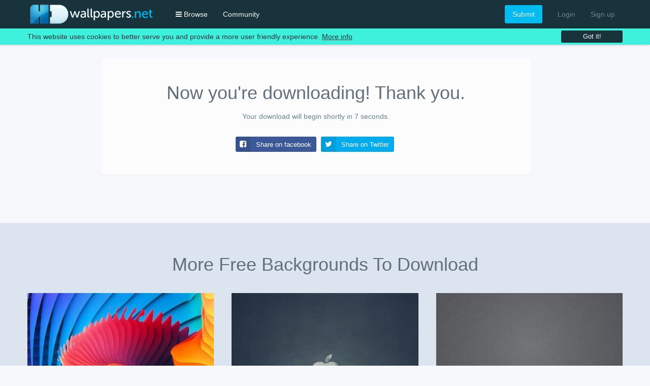

--- FILE ---
content_type: text/html; charset=UTF-8
request_url: https://www.hdwallpapers.net/download/apple-wwdc-2015-wallpaper-for-xiaomi-redmi-2-139-713.htm
body_size: 30061
content:
<!doctype html>
<html lang="en">
<head>
<meta charset="utf-8">
<meta name="viewport" content="width=device-width, initial-scale=1">
<link href="https://static1.hdwallpapers.net" rel="preconnect" crossorigin>
<link href="https://static2.hdwallpapers.net" rel="preconnect" crossorigin>
<link href="https://maxcdn.bootstrapcdn.com" rel="preconnect" crossorigin>
<link href="https://ajax.googleapis.com" rel="preconnect" crossorigin>
<link href="https://www.google-analytics.com" rel="preconnect" crossorigin>
<link href="https://accounts.google.com" rel="preconnect" crossorigin>
<link href="https://www.googletagservices.com" rel="preconnect" crossorigin>
<link href="https://pagead2.googlesyndication.com" rel="preconnect" crossorigin>
<link href="https://partner.googleadservices.com" rel="preconnect" crossorigin>
<link href="https://googleads.g.doubleclick.net" rel="preconnect" crossorigin>
<link href="https://pagead2.googlesyndication.com" rel="preconnect" crossorigin>
<link href="https://googleads4.g.doubleclick.net" rel="preconnect" crossorigin>
<link href="https://securepubads.g.doubleclick.net" rel="preconnect" crossorigin>
<link href="https://cm.g.doubleclick.net" rel="preconnect" crossorigin>
<link href="https://adservice.google.com" rel="preconnect" crossorigin>
<link href="https://tpc.googlesyndication.com" rel="preconnect" crossorigin>
<link href="https://apis.google.com" rel="preconnect" crossorigin>
<link href="https://www.facebook.com" rel="preconnect" crossorigin>
<link href="https://connect.facebook.net" rel="preconnect" crossorigin>
<link href="https://tags-cdn.deployads.com" rel="preconnect"  crossorigin>
<link href="https://e.deployads.com" rel="preconnect" crossorigin>
<link href="https://c.deployads.com" rel="preconnect" crossorigin>
<link href="https://secure.adnxs.com" rel="preconnect" crossorigin>
<link href="https://sync.rhythmxchange.com" rel="preconnect"  crossorigin>
<link href="https://rtb.openx.net" rel="preconnect" crossorigin>
<link href="https://apex.go.sonobi.com" rel="preconnect" crossorigin>
<title>Apple WWDC 2015 HD wallpaper for Redmi 2 screens - HDwallpapers.net</title>
<meta name="robots" content="noindex">
<meta name="description" content="Download Apple WWDC 2015 HD wallpaper for Redmi 2 screens" />
<style>
/*! UIkit 2.18.0 | http://www.getuikit.com | (c) 2014 YOOtheme | MIT License */
html{font:400 14px / 20px "Helvetica Neue",Helvetica,Arial,sans-serif;-webkit-text-size-adjust:100%;-ms-text-size-adjust:100%;background:#fff;color:#444}body{margin:0}a{background:0 0}a:active,a:hover{outline:0}.uk-link,a{color:#07d;text-decoration:none;cursor:pointer}.uk-link:hover,a:hover{color:#059;text-decoration:underline}abbr[title]{border-bottom:1px dotted}b,strong{font-weight:700}:not(pre)>code,:not(pre)>kbd,:not(pre)>samp{font-size:12px;font-family:Consolas,monospace,serif;color:#d05;white-space:nowrap}em{color:#d05}ins{background:#ffa;color:#444;text-decoration:none}mark{background:#ffa;color:#444}q{font-style:italic}small{font-size:80%}sub,sup{font-size:75%;line-height:0;position:relative;vertical-align:baseline}sup{top:-.5em}sub{bottom:-.25em}img{max-width:100%;height:auto;-moz-box-sizing:border-box;box-sizing:border-box;border:0;vertical-align:middle}.uk-img-preserve,.uk-img-preserve img{max-width:none}svg:not(:root){overflow:hidden}address,blockquote,dl,fieldset,figure,ol,p,pre,ul{margin:0 0 15px}*+address,*+blockquote,*+dl,*+fieldset,*+figure,*+ol,*+p,*+pre,*+ul{margin-top:15px}h1,h2,h3,h4,h5,h6{margin:0 0 15px;font-family:"Helvetica Neue",Helvetica,Arial,sans-serif;font-weight:400;color:#444;text-transform:none}*+h1,*+h2,*+h3,*+h4,*+h5,*+h6{margin-top:25px}.uk-h1,h1{font-size:36px;line-height:42px}.uk-h2,h2{font-size:24px;line-height:30px}.uk-h3,h3{font-size:18px;line-height:24px}.uk-h4,h4{font-size:16px;line-height:22px}.uk-h5,h5{font-size:14px;line-height:20px}.uk-h6,h6{font-size:12px;line-height:18px}ol,ul{padding-left:30px}ol>li>ol,ol>li>ul,ul>li>ol,ul>li>ul{margin:0}dt{font-weight:700}dd{margin-left:0}hr{-moz-box-sizing:content-box;box-sizing:content-box;height:0;margin:15px 0;border:0;border-top:1px solid #ddd}address{font-style:normal}blockquote{padding-left:15px;border-left:5px solid #ddd;font-size:16px;line-height:22px;font-style:italic}pre{padding:10px;background:#f5f5f5;font:12px / 18px Consolas,monospace,serif;color:#444;-moz-tab-size:4;tab-size:4;overflow:auto}::-moz-selection{background:#39f;color:#fff;text-shadow:none}::selection{background:#39f;color:#fff;text-shadow:none}article,aside,details,figcaption,figure,footer,header,main,nav,section,summary{display:block}progress{vertical-align:baseline}[hidden],audio:not([controls]),template{display:none}iframe{border:0}@media screen and (max-width:400px){@-ms-viewport{width:device-width}}.uk-grid{display:-ms-flexbox;display:-webkit-flex;display:flex;-ms-flex-wrap:wrap;-webkit-flex-wrap:wrap;flex-wrap:wrap;margin:0;padding:0;list-style:none}.uk-grid:after,.uk-grid:before{content:"";display:block;overflow:hidden}.uk-grid:after{clear:both}.uk-grid>*{-ms-flex:none;-webkit-flex:none;flex:none;margin:0;float:left}.uk-grid>*>:last-child{margin-bottom:0}.uk-grid{margin-left:-25px}.uk-grid>*{padding-left:25px}.uk-grid+.uk-grid,.uk-grid-margin,.uk-grid>*>.uk-panel+.uk-panel{margin-top:25px}@media (min-width:1220px){.uk-grid{margin-left:-35px}.uk-grid>*{padding-left:35px}.uk-grid+.uk-grid,.uk-grid-margin,.uk-grid>*>.uk-panel+.uk-panel{margin-top:35px}}.uk-grid-collapse{margin-left:0}.uk-grid-collapse>*{padding-left:0}.uk-grid-collapse+.uk-grid-collapse,.uk-grid-collapse>*>.uk-panel+.uk-panel,.uk-grid-collapse>.uk-grid-margin{margin-top:0}.uk-grid-small{margin-left:-10px}.uk-grid-small>*{padding-left:10px}.uk-grid-small+.uk-grid-small,.uk-grid-small>*>.uk-panel+.uk-panel,.uk-grid-small>.uk-grid-margin{margin-top:10px}.uk-grid-medium{margin-left:-25px}.uk-grid-medium>*{padding-left:25px}.uk-grid-medium+.uk-grid-medium,.uk-grid-medium>*>.uk-panel+.uk-panel,.uk-grid-medium>.uk-grid-margin{margin-top:25px}.uk-grid-divider:not(:empty){margin-left:-25px;margin-right:-25px}.uk-grid-divider>*{padding-left:25px;padding-right:25px}.uk-grid-divider>[class*=uk-width-1-]:not(.uk-width-1-1):nth-child(n+2),.uk-grid-divider>[class*=uk-width-2-]:nth-child(n+2),.uk-grid-divider>[class*=uk-width-3-]:nth-child(n+2),.uk-grid-divider>[class*=uk-width-4-]:nth-child(n+2),.uk-grid-divider>[class*=uk-width-5-]:nth-child(n+2),.uk-grid-divider>[class*=uk-width-6-]:nth-child(n+2),.uk-grid-divider>[class*=uk-width-7-]:nth-child(n+2),.uk-grid-divider>[class*=uk-width-8-]:nth-child(n+2),.uk-grid-divider>[class*=uk-width-9-]:nth-child(n+2){border-left:1px solid #ddd}@media (min-width:768px){.uk-grid-divider>[class*=uk-width-medium-]:not(.uk-width-medium-1-1):nth-child(n+2){border-left:1px solid #ddd}}@media (min-width:960px){.uk-grid-divider>[class*=uk-width-large-]:not(.uk-width-large-1-1):nth-child(n+2){border-left:1px solid #ddd}}@media (min-width:1220px){.uk-grid-divider:not(:empty){margin-left:-35px;margin-right:-35px}.uk-grid-divider>*{padding-left:35px;padding-right:35px}.uk-grid-divider:empty{margin-top:35px;margin-bottom:35px}}.uk-grid-divider:empty{margin-top:25px;margin-bottom:25px;border-top:1px solid #ddd}.uk-grid-match>*{display:-ms-flexbox;display:-webkit-flex;display:flex}.uk-grid-match>*>*{-ms-flex:none;-webkit-flex:none;flex:none;-moz-box-sizing:border-box;box-sizing:border-box;width:100%}[class*=uk-grid-width]>*{-moz-box-sizing:border-box;box-sizing:border-box;width:100%}.uk-grid-width-1-2>*{width:50%}.uk-grid-width-1-3>*{width:33.333%}.uk-grid-width-1-4>*{width:25%}.uk-grid-width-1-5>*{width:20%}.uk-grid-width-1-6>*{width:16.666%}.uk-grid-width-1-10>*{width:10%}@media (min-width:480px){.uk-grid-width-small-1-2>*{width:50%}.uk-grid-width-small-1-3>*{width:33.333%}.uk-grid-width-small-1-4>*{width:25%}.uk-grid-width-small-1-5>*{width:20%}.uk-grid-width-small-1-6>*{width:16.666%}.uk-grid-width-small-1-10>*{width:10%}}@media (min-width:768px){.uk-grid-width-medium-1-2>*{width:50%}.uk-grid-width-medium-1-3>*{width:33.333%}.uk-grid-width-medium-1-4>*{width:25%}.uk-grid-width-medium-1-5>*{width:20%}.uk-grid-width-medium-1-6>*{width:16.666%}.uk-grid-width-medium-1-10>*{width:10%}}@media (min-width:960px){.uk-grid-width-large-1-2>*{width:50%}.uk-grid-width-large-1-3>*{width:33.333%}.uk-grid-width-large-1-4>*{width:25%}.uk-grid-width-large-1-5>*{width:20%}.uk-grid-width-large-1-6>*{width:16.666%}.uk-grid-width-large-1-10>*{width:10%}}@media (min-width:1220px){.uk-grid-width-xlarge-1-2>*{width:50%}.uk-grid-width-xlarge-1-3>*{width:33.333%}.uk-grid-width-xlarge-1-4>*{width:25%}.uk-grid-width-xlarge-1-5>*{width:20%}.uk-grid-width-xlarge-1-6>*{width:16.666%}.uk-grid-width-xlarge-1-10>*{width:10%}}[class*=uk-width]{-moz-box-sizing:border-box;box-sizing:border-box;width:100%}.uk-width-1-1{width:100%}.uk-width-1-2,.uk-width-2-4,.uk-width-3-6,.uk-width-5-10{width:50%}.uk-width-1-3,.uk-width-2-6{width:33.333%}.uk-width-2-3,.uk-width-4-6{width:66.666%}.uk-width-1-4{width:25%}.uk-width-3-4{width:75%}.uk-width-1-5,.uk-width-2-10{width:20%}.uk-width-2-5,.uk-width-4-10{width:40%}.uk-width-3-5,.uk-width-6-10{width:60%}.uk-width-4-5,.uk-width-8-10{width:80%}.uk-width-1-6{width:16.666%}.uk-width-5-6{width:83.333%}.uk-width-1-10{width:10%}.uk-width-3-10{width:30%}.uk-width-7-10{width:70%}.uk-width-9-10{width:90%}@media (min-width:480px){.uk-width-small-1-1{width:100%}.uk-width-small-1-2,.uk-width-small-2-4,.uk-width-small-3-6,.uk-width-small-5-10{width:50%}.uk-width-small-1-3,.uk-width-small-2-6{width:33.333%}.uk-width-small-2-3,.uk-width-small-4-6{width:66.666%}.uk-width-small-1-4{width:25%}.uk-width-small-3-4{width:75%}.uk-width-small-1-5,.uk-width-small-2-10{width:20%}.uk-width-small-2-5,.uk-width-small-4-10{width:40%}.uk-width-small-3-5,.uk-width-small-6-10{width:60%}.uk-width-small-4-5,.uk-width-small-8-10{width:80%}.uk-width-small-1-6{width:16.666%}.uk-width-small-5-6{width:83.333%}.uk-width-small-1-10{width:10%}.uk-width-small-3-10{width:30%}.uk-width-small-7-10{width:70%}.uk-width-small-9-10{width:90%}}@media (min-width:768px){.uk-width-medium-1-1{width:100%}.uk-width-medium-1-2,.uk-width-medium-2-4,.uk-width-medium-3-6,.uk-width-medium-5-10{width:50%}.uk-width-medium-1-3,.uk-width-medium-2-6{width:33.333%}.uk-width-medium-2-3,.uk-width-medium-4-6{width:66.666%}.uk-width-medium-1-4{width:25%}.uk-width-medium-3-4{width:75%}.uk-width-medium-1-5,.uk-width-medium-2-10{width:20%}.uk-width-medium-2-5,.uk-width-medium-4-10{width:40%}.uk-width-medium-3-5,.uk-width-medium-6-10{width:60%}.uk-width-medium-4-5,.uk-width-medium-8-10{width:80%}.uk-width-medium-1-6{width:16.666%}.uk-width-medium-5-6{width:83.333%}.uk-width-medium-1-10{width:10%}.uk-width-medium-3-10{width:30%}.uk-width-medium-7-10{width:70%}.uk-width-medium-9-10{width:90%}}@media (min-width:960px){.uk-width-large-1-1{width:100%}.uk-width-large-1-2,.uk-width-large-2-4,.uk-width-large-3-6,.uk-width-large-5-10{width:50%}.uk-width-large-1-3,.uk-width-large-2-6{width:33.333%}.uk-width-large-2-3,.uk-width-large-4-6{width:66.666%}.uk-width-large-1-4{width:25%}.uk-width-large-3-4{width:75%}.uk-width-large-1-5,.uk-width-large-2-10{width:20%}.uk-width-large-2-5,.uk-width-large-4-10{width:40%}.uk-width-large-3-5,.uk-width-large-6-10{width:60%}.uk-width-large-4-5,.uk-width-large-8-10{width:80%}.uk-width-large-1-6{width:16.666%}.uk-width-large-5-6{width:83.333%}.uk-width-large-1-10{width:10%}.uk-width-large-3-10{width:30%}.uk-width-large-7-10{width:70%}.uk-width-large-9-10{width:90%}}@media (min-width:768px){[class*=uk-pull-],[class*=uk-push-]{position:relative}.uk-push-1-2,.uk-push-2-4,.uk-push-3-6,.uk-push-5-10{left:50%}.uk-push-1-3,.uk-push-2-6{left:33.333%}.uk-push-2-3,.uk-push-4-6{left:66.666%}.uk-push-1-4{left:25%}.uk-push-3-4{left:75%}.uk-push-1-5,.uk-push-2-10{left:20%}.uk-push-2-5,.uk-push-4-10{left:40%}.uk-push-3-5,.uk-push-6-10{left:60%}.uk-push-4-5,.uk-push-8-10{left:80%}.uk-push-1-6{left:16.666%}.uk-push-5-6{left:83.333%}.uk-push-1-10{left:10%}.uk-push-3-10{left:30%}.uk-push-7-10{left:70%}.uk-push-9-10{left:90%}.uk-pull-1-2,.uk-pull-2-4,.uk-pull-3-6,.uk-pull-5-10{left:-50%}.uk-pull-1-3,.uk-pull-2-6{left:-33.333%}.uk-pull-2-3,.uk-pull-4-6{left:-66.666%}.uk-pull-1-4{left:-25%}.uk-pull-3-4{left:-75%}.uk-pull-1-5,.uk-pull-2-10{left:-20%}.uk-pull-2-5,.uk-pull-4-10{left:-40%}.uk-pull-3-5,.uk-pull-6-10{left:-60%}.uk-pull-4-5,.uk-pull-8-10{left:-80%}.uk-pull-1-6{left:-16.666%}.uk-pull-5-6{left:-83.333%}.uk-pull-1-10{left:-10%}.uk-pull-3-10{left:-30%}.uk-pull-7-10{left:-70%}.uk-pull-9-10{left:-90%}}.uk-panel{display:block;position:relative}.uk-panel,.uk-panel:hover{text-decoration:none}.uk-panel:after,.uk-panel:before{content:"";display:table}.uk-panel:after{clear:both}.uk-panel>:last-child{margin-bottom:0}.uk-panel-title{margin-top:0;margin-bottom:15px;font-size:18px;line-height:24px;font-weight:400;text-transform:none;color:#444}.uk-panel-badge{position:absolute;top:0;right:0;z-index:1}.uk-panel-teaser{margin-bottom:15px}.uk-panel-box{padding:15px;background:#f5f5f5;color:#444}.uk-panel-box .uk-panel-title,.uk-panel-box-hover:hover{color:#444}.uk-panel-box .uk-panel-badge{top:10px;right:10px}.uk-panel-box .uk-panel-teaser{margin-top:-15px;margin-left:-15px;margin-right:-15px}.uk-panel-box>.uk-nav-side{margin:0 -15px}.uk-panel-box-primary{background-color:#ebf7fd;color:#2d7091}.uk-panel-box-primary .uk-panel-title,.uk-panel-box-primary-hover:hover{color:#2d7091}.uk-panel-box-secondary{background-color:#eee;color:#444}.uk-panel-box-secondary .uk-panel-title,.uk-panel-box-secondary-hover:hover{color:#444}.uk-panel-hover{padding:15px;color:#444}.uk-panel-hover:hover{background:#f5f5f5;color:#444}.uk-panel-hover .uk-panel-badge{top:10px;right:10px}.uk-panel-hover .uk-panel-teaser{margin-top:-15px;margin-left:-15px;margin-right:-15px}.uk-panel-header .uk-panel-title{padding-bottom:10px;border-bottom:1px solid #ddd;color:#444}.uk-panel-space{padding:30px}.uk-panel-space .uk-panel-badge{top:30px;right:30px}.uk-panel+.uk-panel-divider{margin-top:50px!important}.uk-panel+.uk-panel-divider:before{content:"";display:block;position:absolute;top:-25px;left:0;right:0;border-top:1px solid #ddd}@media (min-width:1220px){.uk-panel+.uk-panel-divider{margin-top:70px!important}.uk-panel+.uk-panel-divider:before{top:-35px}}.uk-article:after,.uk-article:before{content:"";display:table}.uk-article:after{clear:both}.uk-article>:last-child{margin-bottom:0}.uk-article+.uk-article{margin-top:25px}.uk-article-title{font-size:36px;line-height:42px;font-weight:400;text-transform:none}.uk-article-title a{color:inherit;text-decoration:none}.uk-article-meta{font-size:12px;line-height:18px;color:#999}.uk-article-lead{color:#444;font-size:18px;line-height:24px;font-weight:400}.uk-article-divider{margin-bottom:25px;border-color:#ddd}*+.uk-article-divider{margin-top:25px}.uk-comment-header{margin-bottom:15px}.uk-comment-header:after,.uk-comment-header:before{content:"";display:table}.uk-comment-header:after{clear:both}.uk-comment-avatar{margin-right:15px;float:left}.uk-comment-title{margin:5px 0 0;font-size:16px;line-height:22px}.uk-comment-meta{margin:2px 0 0;font-size:11px;line-height:16px;color:#999}.uk-comment-body>:last-child{margin-bottom:0}.uk-comment-list{padding:0;list-style:none}.uk-comment-list .uk-comment+ul{margin:15px 0 0;list-style:none}.uk-comment-list .uk-comment+ul>li:nth-child(n+2),.uk-comment-list>li:nth-child(n+2){margin-top:15px}@media (min-width:768px){.uk-comment-list .uk-comment+ul{padding-left:100px}}.uk-cover-background{background-position:50% 50%;background-size:cover;background-repeat:no-repeat}.uk-cover{overflow:hidden}.uk-cover-object{width:auto;height:auto;min-width:100%;min-height:100%;max-width:none;position:relative;left:50%;top:50%;-webkit-transform:translate(-50%,-50%);transform:translate(-50%,-50%)}[data-uk-cover]{position:relative;left:50%;top:50%;-webkit-transform:translate(-50%,-50%);transform:translate(-50%,-50%)}.uk-nav,.uk-nav ul{margin:0;padding:0;list-style:none}.uk-nav li>a{display:block;text-decoration:none}.uk-nav>li>a{padding:5px 15px}.uk-nav ul{padding-left:15px}.uk-nav ul a{padding:2px 0}.uk-nav li>a>div{font-size:12px;line-height:18px}.uk-nav-header{padding:5px 15px;text-transform:uppercase;font-weight:700;font-size:12px}.uk-nav-header:not(:first-child){margin-top:15px}.uk-nav-divider{margin:9px 15px}ul.uk-nav-sub{padding:5px 0 5px 15px}.uk-nav-parent-icon>.uk-parent>a:after{content:"\f104";width:20px;margin-right:-10px;float:right;font-family:FontAwesome;text-align:center}.uk-nav-parent-icon>.uk-parent.uk-open>a:after{content:"\f107"}.uk-nav-side>li>a{color:#444}.uk-nav-side>li>a:focus,.uk-nav-side>li>a:hover{background:rgba(0,0,0,.05);color:#444;outline:0}.uk-nav-side>li.uk-active>a{background:#00a8e6;color:#fff}.uk-nav-side .uk-nav-header{color:#444}.uk-nav-side .uk-nav-divider{border-top:1px solid #ddd}.uk-nav-side ul a{color:#07d}.uk-nav-side ul a:hover{color:#059}.uk-nav-dropdown>li>a{color:#444}.uk-nav-dropdown>li>a:focus,.uk-nav-dropdown>li>a:hover{background:#00a8e6;color:#fff;outline:0}.uk-nav-dropdown .uk-nav-header{color:#999}.uk-nav-dropdown .uk-nav-divider{border-top:1px solid #ddd}.uk-nav-dropdown ul a{color:#07d}.uk-nav-dropdown ul a:hover{color:#059}.uk-nav-navbar>li>a{color:#444}.uk-nav-navbar>li>a:focus,.uk-nav-navbar>li>a:hover{background:#00a8e6;color:#fff;outline:0}.uk-nav-navbar .uk-nav-header{color:#999}.uk-nav-navbar .uk-nav-divider{border-top:1px solid #ddd}.uk-nav-navbar ul a{color:#07d}.uk-nav-navbar ul a:hover{color:#059}.uk-nav-offcanvas>li>a{color:#ccc;padding:10px 15px}.uk-nav-offcanvas>.uk-open>a,html:not(.uk-touch) .uk-nav-offcanvas>li>a:focus,html:not(.uk-touch) .uk-nav-offcanvas>li>a:hover{background:#404040;color:#fff;outline:0}html .uk-nav.uk-nav-offcanvas>li.uk-active>a{background:#1a1a1a;color:#fff}.uk-nav-offcanvas .uk-nav-header{color:#777}.uk-nav-offcanvas .uk-nav-divider{border-top:1px solid #1a1a1a}.uk-nav-offcanvas ul a{color:#ccc}html:not(.uk-touch) .uk-nav-offcanvas ul a:hover{color:#fff}.uk-navbar{background:#eee;color:#444}.uk-navbar:after,.uk-navbar:before{content:"";display:table}.uk-navbar:after{clear:both}.uk-navbar-nav{margin:0;padding:0;list-style:none;float:left}.uk-navbar-nav>li{float:left;position:relative}.uk-navbar-nav>li>a{display:block;-moz-box-sizing:border-box;box-sizing:border-box;text-decoration:none;height:40px;padding:0 15px;line-height:40px;color:#444;font-size:14px;font-family:"Helvetica Neue",Helvetica,Arial,sans-serif;font-weight:400}.uk-navbar-nav>li>a[href='#']{cursor:text}.uk-navbar-nav>li.uk-open>a,.uk-navbar-nav>li:hover>a,.uk-navbar-nav>li>a:focus{background-color:#f5f5f5;color:#444;outline:0}.uk-navbar-nav>li>a:active{background-color:#ddd;color:#444}.uk-navbar-nav>li.uk-active>a{background-color:#f5f5f5;color:#444}.uk-navbar-nav .uk-navbar-nav-subtitle{line-height:28px}.uk-navbar-nav-subtitle>div{margin-top:-6px;font-size:10px;line-height:12px}.uk-navbar-brand,.uk-navbar-content,.uk-navbar-toggle{-moz-box-sizing:border-box;box-sizing:border-box;display:block;height:40px;padding:0 15px;float:left}.uk-navbar-brand:before,.uk-navbar-content:before,.uk-navbar-toggle:before{content:'';display:inline-block;height:100%;vertical-align:middle}.uk-navbar-content+.uk-navbar-content:not(.uk-navbar-center){padding-left:0}.uk-navbar-content>a:not([class]){color:#07d}.uk-navbar-content>a:not([class]):hover{color:#059}.uk-navbar-brand{font-size:18px;color:#444;text-decoration:none}.uk-navbar-brand:focus,.uk-navbar-brand:hover{color:#444;text-decoration:none;outline:0}.uk-navbar-toggle{font-size:18px;color:#444;text-decoration:none}.uk-navbar-toggle:focus,.uk-navbar-toggle:hover{color:#444;text-decoration:none;outline:0}.uk-navbar-toggle:after{content:"\f0c9";font-family:FontAwesome;vertical-align:middle}.uk-navbar-toggle-alt:after{content:"\f002"}.uk-navbar-center{float:none;text-align:center;max-width:50%;margin-left:auto;margin-right:auto}.uk-navbar-flip{float:right}.uk-subnav{display:-ms-flexbox;display:-webkit-flex;display:flex;-ms-flex-wrap:wrap;-webkit-flex-wrap:wrap;flex-wrap:wrap;margin-left:-10px;margin-top:-10px;padding:0;list-style:none}.uk-subnav>*{-ms-flex:none;-webkit-flex:none;flex:none;padding-left:10px;margin-top:10px;position:relative}.uk-subnav:after,.uk-subnav:before{content:"";display:block;overflow:hidden}.uk-subnav:after{clear:both}.uk-subnav>*{float:left}.uk-subnav>*>*{display:inline-block;color:#444}.uk-subnav>*>:focus,.uk-subnav>*>:hover{color:#07d;text-decoration:none}.uk-subnav>.uk-active>*{color:#07d}.uk-subnav-line>:before{content:"";display:inline-block;height:10px;vertical-align:middle}.uk-subnav-line>:nth-child(n+2):before{margin-right:10px;border-left:1px solid #ddd}.uk-subnav-pill>*>*{padding:3px 9px}.uk-subnav-pill>*>:focus,.uk-subnav-pill>*>:hover{background:#eee;color:#444;text-decoration:none;outline:0}.uk-subnav-pill>.uk-active>*{background:#00a8e6;color:#fff}.uk-subnav>.uk-disabled>*{background:0 0;color:#999;text-decoration:none;cursor:text}.uk-breadcrumb{padding:0;list-style:none;font-size:0}.uk-breadcrumb>li{font-size:1rem;vertical-align:top}.uk-breadcrumb>li,.uk-breadcrumb>li>a,.uk-breadcrumb>li>span{display:inline-block}.uk-breadcrumb>li:nth-child(n+2):before{content:"/";display:inline-block;margin:0 8px}.uk-breadcrumb>li:not(.uk-active)>span{color:#999}.uk-pagination{padding:0;list-style:none;text-align:center;font-size:0}.uk-pagination:after,.uk-pagination:before{content:"";display:table}.uk-pagination:after{clear:both}.uk-pagination>li{display:inline-block;font-size:1rem;vertical-align:top}.uk-pagination>li:nth-child(n+2){margin-left:5px}.uk-pagination>li>a,.uk-pagination>li>span{display:inline-block;min-width:16px;padding:3px 5px;line-height:20px;text-decoration:none;-moz-box-sizing:content-box;box-sizing:content-box;text-align:center}.uk-pagination>li>a{background:#eee;color:#444}.uk-pagination>li>a:focus,.uk-pagination>li>a:hover{background-color:#f5f5f5;color:#444;outline:0}.uk-pagination>li>a:active{background-color:#ddd;color:#444}.uk-pagination>.uk-active>span{background:#00a8e6;color:#fff}.uk-pagination>.uk-disabled>span{background-color:#f5f5f5;color:#999}.uk-pagination-previous{float:left}.uk-pagination-next{float:right}.uk-pagination-left{text-align:left}.uk-pagination-right{text-align:right}.uk-tab{margin:0;padding:0;list-style:none;border-bottom:1px solid #ddd}.uk-tab:after,.uk-tab:before{content:"";display:table}.uk-tab:after{clear:both}.uk-tab>li{margin-bottom:-1px;float:left;position:relative}.uk-tab>li>a{display:block;padding:8px 12px;border:1px solid transparent;border-bottom-width:0;color:#07d;text-decoration:none}.uk-tab>li:nth-child(n+2)>a{margin-left:5px}.uk-tab>li.uk-open>a,.uk-tab>li>a:focus,.uk-tab>li>a:hover{border-color:#f5f5f5;background:#f5f5f5;color:#059;outline:0}.uk-tab>li.uk-open:not(.uk-active)>a,.uk-tab>li:not(.uk-active)>a:focus,.uk-tab>li:not(.uk-active)>a:hover{margin-bottom:1px;padding-bottom:7px}.uk-tab>li.uk-active>a{border-color:#ddd #ddd transparent;background:#fff;color:#444}.uk-tab>li.uk-disabled>a{color:#999;cursor:text}.uk-tab>li.uk-disabled.uk-active>a,.uk-tab>li.uk-disabled>a:focus,.uk-tab>li.uk-disabled>a:hover{background:0 0;border-color:transparent}.uk-tab-flip>li{float:right}.uk-tab-flip>li:nth-child(n+2)>a{margin-left:0;margin-right:5px}.uk-tab>li.uk-tab-responsive>a{margin-left:0;margin-right:0}.uk-tab-responsive>a:before{content:"\f0c9\00a0";font-family:FontAwesome}.uk-tab-center{border-bottom:1px solid #ddd}.uk-tab-center-bottom{border-bottom:none;border-top:1px solid #ddd}.uk-tab-center:after,.uk-tab-center:before{content:"";display:table}.uk-tab-center:after{clear:both}.uk-tab-center .uk-tab{position:relative;right:50%;border:none;float:right}.uk-tab-center .uk-tab>li{position:relative;right:-50%}.uk-tab-center .uk-tab>li>a{text-align:center}.uk-tab-bottom{border-top:1px solid #ddd;border-bottom:none}.uk-tab-bottom>li{margin-top:-1px;margin-bottom:0}.uk-tab-bottom>li>a{padding-top:8px;padding-bottom:8px;border-bottom-width:1px;border-top-width:0}.uk-tab-bottom>li.uk-open:not(.uk-active)>a,.uk-tab-bottom>li:not(.uk-active)>a:focus,.uk-tab-bottom>li:not(.uk-active)>a:hover{margin-bottom:0;margin-top:1px;padding-bottom:8px;padding-top:7px}.uk-tab-bottom>li.uk-active>a{border-top-color:transparent;border-bottom-color:#ddd}.uk-tab-grid{margin-left:-5px;border-bottom:none;position:relative;z-index:0}.uk-tab-grid:before{display:block;position:absolute;left:5px;right:0;bottom:-1px;border-top:1px solid #ddd;z-index:-1}.uk-tab-grid>li:first-child>a{margin-left:5px}.uk-tab-grid>li>a{text-align:center}.uk-tab-grid.uk-tab-bottom{border-top:none}.uk-tab-grid.uk-tab-bottom:before{top:-1px;bottom:auto}@media (min-width:768px){.uk-tab-left,.uk-tab-right{border-bottom:none}.uk-tab-left>li,.uk-tab-right>li{margin-bottom:0;float:none}.uk-tab-left>li>a,.uk-tab-right>li>a{padding-top:8px;padding-bottom:8px}.uk-tab-left>li:nth-child(n+2)>a,.uk-tab-right>li:nth-child(n+2)>a{margin-left:0;margin-top:5px}.uk-tab-left>li.uk-active>a,.uk-tab-right>li.uk-active>a{border-color:#ddd}.uk-tab-left{border-right:1px solid #ddd}.uk-tab-left>li{margin-right:-1px}.uk-tab-left>li>a{border-bottom-width:1px;border-right-width:0}.uk-tab-left>li:not(.uk-active)>a:focus,.uk-tab-left>li:not(.uk-active)>a:hover{margin-bottom:0;margin-right:1px;padding-bottom:8px;padding-right:11px}.uk-tab-left>li.uk-active>a{border-right-color:transparent}.uk-tab-right{border-left:1px solid #ddd}.uk-tab-right>li{margin-left:-1px}.uk-tab-right>li>a{border-bottom-width:1px;border-left-width:0}.uk-tab-right>li:not(.uk-active)>a:focus,.uk-tab-right>li:not(.uk-active)>a:hover{margin-bottom:0;margin-left:1px;padding-bottom:8px;padding-left:11px}.uk-tab-right>li.uk-active>a{border-left-color:transparent}}.uk-thumbnav{display:-ms-flexbox;display:-webkit-flex;display:flex;-ms-flex-wrap:wrap;-webkit-flex-wrap:wrap;flex-wrap:wrap;margin-left:-10px;margin-top:-10px;padding:0;list-style:none}.uk-thumbnav>*{-ms-flex:none;-webkit-flex:none;flex:none;padding-left:10px;margin-top:10px}.uk-thumbnav:after,.uk-thumbnav:before{content:"";display:block;overflow:hidden}.uk-thumbnav:after{clear:both}.uk-thumbnav>*{float:left}.uk-thumbnav>*>*{display:block;background:#fff}.uk-thumbnav>*>*>img{opacity:.7;-webkit-transition:opacity .15s linear;transition:opacity .15s linear}.uk-thumbnav>*>:focus>img,.uk-thumbnav>*>:hover>img,.uk-thumbnav>.uk-active>*>img{opacity:1}.uk-list{padding:0;list-style:none}.uk-list>li:after,.uk-list>li:before{content:"";display:table}.uk-list>li:after{clear:both}.uk-list>li>:last-child{margin-bottom:0}.uk-list ul{margin:0;padding-left:20px;list-style:none}.uk-list-line>li:nth-child(n+2){margin-top:5px;padding-top:5px;border-top:1px solid #ddd}.uk-list-striped>li{padding:5px}.uk-list-striped>li:nth-of-type(odd){background:#f5f5f5}.uk-list-space>li:nth-child(n+2){margin-top:10px}@media (min-width:768px){.uk-description-list-horizontal{overflow:hidden}.uk-description-list-horizontal>dt{width:160px;float:left;clear:both;overflow:hidden;text-overflow:ellipsis;white-space:nowrap}.uk-description-list-horizontal>dd{margin-left:180px}}.uk-description-list-line>dt{font-weight:400}.uk-description-list-line>dt:nth-child(n+2){margin-top:5px;padding-top:5px;border-top:1px solid #ddd}.uk-description-list-line>dd{color:#999}.uk-table{border-collapse:collapse;border-spacing:0;width:100%;margin-bottom:15px}*+.uk-table{margin-top:15px}.uk-table td,.uk-table th{padding:8px}.uk-table th{text-align:left}.uk-table td{vertical-align:top}.uk-table thead th{vertical-align:bottom}.uk-table caption,.uk-table tfoot{font-size:12px;font-style:italic}.uk-table caption{text-align:left;color:#999}.uk-table-middle,.uk-table-middle td{vertical-align:middle!important}.uk-table-striped tbody tr:nth-of-type(odd){background:#f5f5f5}.uk-table-condensed td{padding:4px 8px}.uk-table-hover tbody tr:hover{background:#eee}.uk-form input,.uk-form select,.uk-form textarea{-moz-box-sizing:border-box;box-sizing:border-box;margin:0;border-radius:0;font:inherit;color:inherit}.uk-form select{text-transform:none}.uk-form optgroup{font:inherit;font-weight:700}.uk-form input::-moz-focus-inner{border:0;padding:0}.uk-form input[type=checkbox],.uk-form input[type=radio]{padding:0}.uk-form input[type=checkbox]:not(:disabled),.uk-form input[type=radio]:not(:disabled){cursor:pointer}.uk-form input:not([type]),.uk-form input[type=datetime],.uk-form input[type=email],.uk-form input[type=number],.uk-form input[type=password],.uk-form input[type=search],.uk-form input[type=tel],.uk-form input[type=text],.uk-form input[type=url],.uk-form textarea{-webkit-appearance:none}.uk-form input[type=search]::-webkit-search-cancel-button,.uk-form input[type=search]::-webkit-search-decoration{-webkit-appearance:none}.uk-form input[type=number]::-webkit-inner-spin-button,.uk-form input[type=number]::-webkit-outer-spin-button{height:auto}.uk-form fieldset{border:none;margin:0;padding:0}.uk-form textarea{overflow:auto;vertical-align:top}.uk-form ::-moz-placeholder{opacity:1}.uk-form :invalid{box-shadow:none}.uk-form input:not([type=radio]):not([type=checkbox]),.uk-form select{vertical-align:middle}.uk-form>:last-child{margin-bottom:0}.uk-form input:not([type]),.uk-form input[type=color],.uk-form input[type=date],.uk-form input[type=datetime-local],.uk-form input[type=datetime],.uk-form input[type=email],.uk-form input[type=month],.uk-form input[type=number],.uk-form input[type=password],.uk-form input[type=search],.uk-form input[type=tel],.uk-form input[type=text],.uk-form input[type=time],.uk-form input[type=url],.uk-form input[type=week],.uk-form select,.uk-form textarea{height:30px;max-width:100%;padding:4px 6px;border:1px solid #ddd;background:#fff;color:#444;-webkit-transition:all linear .2s;transition:all linear .2s}.uk-form input:not([type]):focus,.uk-form input[type=color]:focus,.uk-form input[type=date]:focus,.uk-form input[type=datetime-local]:focus,.uk-form input[type=datetime]:focus,.uk-form input[type=email]:focus,.uk-form input[type=month]:focus,.uk-form input[type=number]:focus,.uk-form input[type=password]:focus,.uk-form input[type=search]:focus,.uk-form input[type=tel]:focus,.uk-form input[type=text]:focus,.uk-form input[type=time]:focus,.uk-form input[type=url]:focus,.uk-form input[type=week]:focus,.uk-form select:focus,.uk-form textarea:focus{border-color:#99baca;outline:0;background:#f5fbfe;color:#444}.uk-form input:not([type]):disabled,.uk-form input[type=color]:disabled,.uk-form input[type=date]:disabled,.uk-form input[type=datetime-local]:disabled,.uk-form input[type=datetime]:disabled,.uk-form input[type=email]:disabled,.uk-form input[type=month]:disabled,.uk-form input[type=number]:disabled,.uk-form input[type=password]:disabled,.uk-form input[type=search]:disabled,.uk-form input[type=tel]:disabled,.uk-form input[type=text]:disabled,.uk-form input[type=time]:disabled,.uk-form input[type=url]:disabled,.uk-form input[type=week]:disabled,.uk-form select:disabled,.uk-form textarea:disabled{border-color:#ddd;background-color:#f5f5f5;color:#999}.uk-form :-ms-input-placeholder{color:#999!important}.uk-form ::-moz-placeholder{color:#999}.uk-form ::-webkit-input-placeholder{color:#999}.uk-form :disabled:-ms-input-placeholder{color:#999!important}.uk-form :disabled::-moz-placeholder{color:#999}.uk-form :disabled::-webkit-input-placeholder{color:#999}.uk-form legend{width:100%;border:0;padding:0 0 15px;font-size:18px;line-height:30px}.uk-form legend:after{content:"";display:block;border-bottom:1px solid #ddd;width:100%}input:not([type]).uk-form-small,input[type].uk-form-small,select.uk-form-small,textarea.uk-form-small{height:25px;padding:3px;font-size:12px}input:not([type]).uk-form-large,input[type].uk-form-large,select.uk-form-large,textarea.uk-form-large{height:40px;padding:8px 6px;font-size:16px}.uk-form select[multiple],.uk-form select[size],.uk-form textarea{height:auto}.uk-form-danger{border-color:#dc8d99!important;background:#fff7f8!important;color:#d85030!important}.uk-form-success{border-color:#8ec73b!important;background:#fafff2!important;color:#659f13!important}.uk-form-blank{border-color:transparent!important;border-style:dashed!important;background:none!important}.uk-form-blank:focus{border-color:#ddd!important}input.uk-form-width-mini{width:40px}select.uk-form-width-mini{width:65px}.uk-form-width-small{width:130px}.uk-form-width-medium{width:200px}.uk-form-width-large{width:500px}.uk-form-row:after,.uk-form-row:before{content:"";display:table}.uk-form-row:after{clear:both}.uk-form-row+.uk-form-row{margin-top:15px}.uk-form-help-inline{display:inline-block;margin:0 0 0 10px}.uk-form-help-block{margin:5px 0 0}.uk-form-controls>:first-child{margin-top:0}.uk-form-controls>:last-child{margin-bottom:0}.uk-form-controls-condensed{margin:5px 0}.uk-form-stacked .uk-form-label{display:block;margin-bottom:5px;font-weight:700}@media (max-width:959px){.uk-form-horizontal .uk-form-label{display:block;margin-bottom:5px;font-weight:700}}@media (min-width:960px){.uk-form-horizontal .uk-form-label{width:200px;margin-top:5px;float:left}.uk-form-horizontal .uk-form-controls{margin-left:215px}.uk-form-horizontal .uk-form-controls-text{padding-top:5px}}.uk-form-icon{display:inline-block;position:relative;max-width:100%}.uk-form-icon>[class*=uk-icon-]{position:absolute;top:50%;width:30px;margin-top:-7px;font-size:14px;color:#999;text-align:center;pointer-events:none}.uk-form-icon:not(.uk-form-icon-flip)>input{padding-left:30px!important}.uk-form-icon-flip>[class*=uk-icon-]{right:0}.uk-form-icon-flip>input{padding-right:30px!important}.uk-button::-moz-focus-inner{border:0;padding:0}.uk-button{-webkit-appearance:none;margin:0;border:none;overflow:visible;font:inherit;color:#444;text-transform:none;display:inline-block;-moz-box-sizing:border-box;box-sizing:border-box;padding:0 12px;background:#eee;vertical-align:middle;line-height:30px;min-height:30px;font-size:1rem;text-decoration:none;text-align:center}.uk-button:not(:disabled){cursor:pointer}.uk-button:focus,.uk-button:hover{background-color:#f5f5f5;color:#444;outline:0;text-decoration:none}.uk-button.uk-active,.uk-button:active{background-color:#ddd;color:#444}.uk-button-primary{background-color:#00a8e6;color:#fff}.uk-button-primary:focus,.uk-button-primary:hover{background-color:#35b3ee;color:#fff}.uk-button-primary.uk-active,.uk-button-primary:active{background-color:#0091ca;color:#fff}.uk-button-success{background-color:#8cc14c;color:#fff}.uk-button-success:focus,.uk-button-success:hover{background-color:#8ec73b;color:#fff}.uk-button-success.uk-active,.uk-button-success:active{background-color:#72ae41;color:#fff}.uk-button-danger{background-color:#da314b;color:#fff}.uk-button-danger:focus,.uk-button-danger:hover{background-color:#e4354f;color:#fff}.uk-button-danger.uk-active,.uk-button-danger:active{background-color:#c91032;color:#fff}.uk-button:disabled{background-color:#f5f5f5;color:#999}.uk-button-link,.uk-button-link.uk-active,.uk-button-link:active,.uk-button-link:disabled,.uk-button-link:focus,.uk-button-link:hover{border-color:transparent;background:0 0}.uk-button-link{color:#07d}.uk-button-link.uk-active,.uk-button-link:active,.uk-button-link:focus,.uk-button-link:hover{color:#059;text-decoration:underline}.uk-button-link:disabled{color:#999}.uk-button-link:focus{outline:dotted 1px}.uk-button-mini{min-height:20px;padding:0 6px;line-height:20px;font-size:11px}.uk-button-small{min-height:25px;padding:0 10px;line-height:25px;font-size:12px}.uk-button-large{min-height:40px;padding:0 15px;line-height:40px;font-size:16px}.uk-button-group{display:inline-block;vertical-align:middle;position:relative;font-size:0;white-space:nowrap}.uk-button-group>*{display:inline-block}.uk-button-group .uk-button{vertical-align:top}.uk-button-dropdown{display:inline-block;vertical-align:middle;position:relative}@font-face{font-family:'FontAwesome';src:url("https://cdnjs.cloudflare.com/ajax/libs/font-awesome/4.3.0/fonts/fontawesome-webfont.woff2") format("woff2"), url("https://cdnjs.cloudflare.com/ajax/libs/font-awesome/4.3.0/fonts/fontawesome-webfont.woff") format("woff"), url("https://cdnjs.cloudflare.com/ajax/libs/font-awesome/4.3.0/fonts/fontawesome-webfont.ttf") format("truetype");font-weight:normal;font-style:normal}[class*=uk-icon-]{font-family:FontAwesome;display:inline-block;font-weight:400;font-style:normal;line-height:1;-webkit-font-smoothing:antialiased;-moz-osx-font-smoothing:grayscale}[class*=uk-icon-],[class*=uk-icon-]:focus,[class*=uk-icon-]:hover{text-decoration:none}.uk-icon-small:before{font-size:150%;vertical-align:-10%}.uk-icon-medium:before{font-size:200%;vertical-align:-16%}.uk-icon-large:before{font-size:250%;vertical-align:-22%}.uk-icon-spin{display:inline-block;-webkit-animation:uk-rotate 2s infinite linear;animation:uk-rotate 2s infinite linear}.uk-icon-hover{color:#999}.uk-icon-hover:hover{color:#444}.uk-icon-button{-moz-box-sizing:border-box;box-sizing:border-box;display:inline-block;width:35px;height:35px;border-radius:100%;background:#eee;line-height:35px;color:#444;font-size:18px;text-align:center}.uk-icon-button:focus,.uk-icon-button:hover{background-color:#f5f5f5;color:#444;outline:0}.uk-icon-button:active{background-color:#ddd;color:#444}.uk-icon-glass:before{content:"\f000"}.uk-icon-music:before{content:"\f001"}.uk-icon-search:before{content:"\f002"}.uk-icon-envelope-o:before{content:"\f003"}.uk-icon-heart:before{content:"\f004"}.uk-icon-star:before{content:"\f005"}.uk-icon-star-o:before{content:"\f006"}.uk-icon-user:before{content:"\f007"}.uk-icon-film:before{content:"\f008"}.uk-icon-th-large:before{content:"\f009"}.uk-icon-th:before{content:"\f00a"}.uk-icon-th-list:before{content:"\f00b"}.uk-icon-check:before{content:"\f00c"}.uk-icon-close:before,.uk-icon-remove:before,.uk-icon-times:before{content:"\f00d"}.uk-icon-search-plus:before{content:"\f00e"}.uk-icon-search-minus:before{content:"\f010"}.uk-icon-power-off:before{content:"\f011"}.uk-icon-signal:before{content:"\f012"}.uk-icon-cog:before,.uk-icon-gear:before{content:"\f013"}.uk-icon-trash-o:before{content:"\f014"}.uk-icon-home:before{content:"\f015"}.uk-icon-file-o:before{content:"\f016"}.uk-icon-clock-o:before{content:"\f017"}.uk-icon-road:before{content:"\f018"}.uk-icon-download:before{content:"\f019"}.uk-icon-arrow-circle-o-down:before{content:"\f01a"}.uk-icon-arrow-circle-o-up:before{content:"\f01b"}.uk-icon-inbox:before{content:"\f01c"}.uk-icon-play-circle-o:before{content:"\f01d"}.uk-icon-repeat:before,.uk-icon-rotate-right:before{content:"\f01e"}.uk-icon-refresh:before{content:"\f021"}.uk-icon-list-alt:before{content:"\f022"}.uk-icon-lock:before{content:"\f023"}.uk-icon-flag:before{content:"\f024"}.uk-icon-headphones:before{content:"\f025"}.uk-icon-volume-off:before{content:"\f026"}.uk-icon-volume-down:before{content:"\f027"}.uk-icon-volume-up:before{content:"\f028"}.uk-icon-qrcode:before{content:"\f029"}.uk-icon-barcode:before{content:"\f02a"}.uk-icon-tag:before{content:"\f02b"}.uk-icon-tags:before{content:"\f02c"}.uk-icon-book:before{content:"\f02d"}.uk-icon-bookmark:before{content:"\f02e"}.uk-icon-print:before{content:"\f02f"}.uk-icon-camera:before{content:"\f030"}.uk-icon-font:before{content:"\f031"}.uk-icon-bold:before{content:"\f032"}.uk-icon-italic:before{content:"\f033"}.uk-icon-text-height:before{content:"\f034"}.uk-icon-text-width:before{content:"\f035"}.uk-icon-align-left:before{content:"\f036"}.uk-icon-align-center:before{content:"\f037"}.uk-icon-align-right:before{content:"\f038"}.uk-icon-align-justify:before{content:"\f039"}.uk-icon-list:before{content:"\f03a"}.uk-icon-dedent:before,.uk-icon-outdent:before{content:"\f03b"}.uk-icon-indent:before{content:"\f03c"}.uk-icon-video-camera:before{content:"\f03d"}.uk-icon-image:before,.uk-icon-photo:before,.uk-icon-picture-o:before{content:"\f03e"}.uk-icon-pencil:before{content:"\f040"}.uk-icon-map-marker:before{content:"\f041"}.uk-icon-adjust:before{content:"\f042"}.uk-icon-tint:before{content:"\f043"}.uk-icon-edit:before,.uk-icon-pencil-square-o:before{content:"\f044"}.uk-icon-share-square-o:before{content:"\f045"}.uk-icon-check-square-o:before{content:"\f046"}.uk-icon-arrows:before{content:"\f047"}.uk-icon-step-backward:before{content:"\f048"}.uk-icon-fast-backward:before{content:"\f049"}.uk-icon-backward:before{content:"\f04a"}.uk-icon-play:before{content:"\f04b"}.uk-icon-pause:before{content:"\f04c"}.uk-icon-stop:before{content:"\f04d"}.uk-icon-forward:before{content:"\f04e"}.uk-icon-fast-forward:before{content:"\f050"}.uk-icon-step-forward:before{content:"\f051"}.uk-icon-eject:before{content:"\f052"}.uk-icon-chevron-left:before{content:"\f053"}.uk-icon-chevron-right:before{content:"\f054"}.uk-icon-plus-circle:before{content:"\f055"}.uk-icon-minus-circle:before{content:"\f056"}.uk-icon-times-circle:before{content:"\f057"}.uk-icon-check-circle:before{content:"\f058"}.uk-icon-question-circle:before{content:"\f059"}.uk-icon-info-circle:before{content:"\f05a"}.uk-icon-crosshairs:before{content:"\f05b"}.uk-icon-times-circle-o:before{content:"\f05c"}.uk-icon-check-circle-o:before{content:"\f05d"}.uk-icon-ban:before{content:"\f05e"}.uk-icon-arrow-left:before{content:"\f060"}.uk-icon-arrow-right:before{content:"\f061"}.uk-icon-arrow-up:before{content:"\f062"}.uk-icon-arrow-down:before{content:"\f063"}.uk-icon-mail-forward:before,.uk-icon-share:before{content:"\f064"}.uk-icon-expand:before{content:"\f065"}.uk-icon-compress:before{content:"\f066"}.uk-icon-plus:before{content:"\f067"}.uk-icon-minus:before{content:"\f068"}.uk-icon-asterisk:before{content:"\f069"}.uk-icon-exclamation-circle:before{content:"\f06a"}.uk-icon-gift:before{content:"\f06b"}.uk-icon-leaf:before{content:"\f06c"}.uk-icon-fire:before{content:"\f06d"}.uk-icon-eye:before{content:"\f06e"}.uk-icon-eye-slash:before{content:"\f070"}.uk-icon-exclamation-triangle:before,.uk-icon-warning:before{content:"\f071"}.uk-icon-plane:before{content:"\f072"}.uk-icon-calendar:before{content:"\f073"}.uk-icon-random:before{content:"\f074"}.uk-icon-comment:before{content:"\f075"}.uk-icon-magnet:before{content:"\f076"}.uk-icon-chevron-up:before{content:"\f077"}.uk-icon-chevron-down:before{content:"\f078"}.uk-icon-retweet:before{content:"\f079"}.uk-icon-shopping-cart:before{content:"\f07a"}.uk-icon-folder:before{content:"\f07b"}.uk-icon-folder-open:before{content:"\f07c"}.uk-icon-arrows-v:before{content:"\f07d"}.uk-icon-arrows-h:before{content:"\f07e"}.uk-icon-bar-chart-o:before,.uk-icon-bar-chart:before{content:"\f080"}.uk-icon-twitter-square:before{content:"\f081"}.uk-icon-facebook-square:before{content:"\f082"}.uk-icon-camera-retro:before{content:"\f083"}.uk-icon-key:before{content:"\f084"}.uk-icon-cogs:before,.uk-icon-gears:before{content:"\f085"}.uk-icon-comments:before{content:"\f086"}.uk-icon-thumbs-o-up:before{content:"\f087"}.uk-icon-thumbs-o-down:before{content:"\f088"}.uk-icon-star-half:before{content:"\f089"}.uk-icon-heart-o:before{content:"\f08a"}.uk-icon-sign-out:before{content:"\f08b"}.uk-icon-linkedin-square:before{content:"\f08c"}.uk-icon-thumb-tack:before{content:"\f08d"}.uk-icon-external-link:before{content:"\f08e"}.uk-icon-sign-in:before{content:"\f090"}.uk-icon-trophy:before{content:"\f091"}.uk-icon-github-square:before{content:"\f092"}.uk-icon-upload:before{content:"\f093"}.uk-icon-lemon-o:before{content:"\f094"}.uk-icon-phone:before{content:"\f095"}.uk-icon-square-o:before{content:"\f096"}.uk-icon-bookmark-o:before{content:"\f097"}.uk-icon-phone-square:before{content:"\f098"}.uk-icon-twitter:before{content:"\f099"}.uk-icon-facebook-f:before,.uk-icon-facebook:before{content:"\f09a"}.uk-icon-github:before{content:"\f09b"}.uk-icon-unlock:before{content:"\f09c"}.uk-icon-credit-card:before{content:"\f09d"}.uk-icon-rss:before{content:"\f09e"}.uk-icon-hdd-o:before{content:"\f0a0"}.uk-icon-bullhorn:before{content:"\f0a1"}.uk-icon-bell:before{content:"\f0f3"}.uk-icon-certificate:before{content:"\f0a3"}.uk-icon-hand-o-right:before{content:"\f0a4"}.uk-icon-hand-o-left:before{content:"\f0a5"}.uk-icon-hand-o-up:before{content:"\f0a6"}.uk-icon-hand-o-down:before{content:"\f0a7"}.uk-icon-arrow-circle-left:before{content:"\f0a8"}.uk-icon-arrow-circle-right:before{content:"\f0a9"}.uk-icon-arrow-circle-up:before{content:"\f0aa"}.uk-icon-arrow-circle-down:before{content:"\f0ab"}.uk-icon-globe:before{content:"\f0ac"}.uk-icon-wrench:before{content:"\f0ad"}.uk-icon-tasks:before{content:"\f0ae"}.uk-icon-filter:before{content:"\f0b0"}.uk-icon-briefcase:before{content:"\f0b1"}.uk-icon-arrows-alt:before{content:"\f0b2"}.uk-icon-group:before,.uk-icon-users:before{content:"\f0c0"}.uk-icon-chain:before,.uk-icon-link:before{content:"\f0c1"}.uk-icon-cloud:before{content:"\f0c2"}.uk-icon-flask:before{content:"\f0c3"}.uk-icon-cut:before,.uk-icon-scissors:before{content:"\f0c4"}.uk-icon-copy:before,.uk-icon-files-o:before{content:"\f0c5"}.uk-icon-paperclip:before{content:"\f0c6"}.uk-icon-floppy-o:before,.uk-icon-save:before{content:"\f0c7"}.uk-icon-square:before{content:"\f0c8"}.uk-icon-bars:before,.uk-icon-navicon:before,.uk-icon-reorder:before{content:"\f0c9"}.uk-icon-list-ul:before{content:"\f0ca"}.uk-icon-list-ol:before{content:"\f0cb"}.uk-icon-strikethrough:before{content:"\f0cc"}.uk-icon-underline:before{content:"\f0cd"}.uk-icon-table:before{content:"\f0ce"}.uk-icon-magic:before{content:"\f0d0"}.uk-icon-truck:before{content:"\f0d1"}.uk-icon-pinterest:before{content:"\f0d2"}.uk-icon-pinterest-square:before{content:"\f0d3"}.uk-icon-google-plus-square:before{content:"\f0d4"}.uk-icon-google-plus:before{content:"\f0d5"}.uk-icon-money:before{content:"\f0d6"}.uk-icon-caret-down:before{content:"\f0d7"}.uk-icon-caret-up:before{content:"\f0d8"}.uk-icon-caret-left:before{content:"\f0d9"}.uk-icon-caret-right:before{content:"\f0da"}.uk-icon-columns:before{content:"\f0db"}.uk-icon-sort:before,.uk-icon-unsorted:before{content:"\f0dc"}.uk-icon-sort-desc:before,.uk-icon-sort-down:before{content:"\f0dd"}.uk-icon-sort-asc:before,.uk-icon-sort-up:before{content:"\f0de"}.uk-icon-envelope:before{content:"\f0e0"}.uk-icon-linkedin:before{content:"\f0e1"}.uk-icon-rotate-left:before,.uk-icon-undo:before{content:"\f0e2"}.uk-icon-gavel:before,.uk-icon-legal:before{content:"\f0e3"}.uk-icon-dashboard:before,.uk-icon-tachometer:before{content:"\f0e4"}.uk-icon-comment-o:before{content:"\f0e5"}.uk-icon-comments-o:before{content:"\f0e6"}.uk-icon-bolt:before,.uk-icon-flash:before{content:"\f0e7"}.uk-icon-sitemap:before{content:"\f0e8"}.uk-icon-umbrella:before{content:"\f0e9"}.uk-icon-clipboard:before,.uk-icon-paste:before{content:"\f0ea"}.uk-icon-lightbulb-o:before{content:"\f0eb"}.uk-icon-exchange:before{content:"\f0ec"}.uk-icon-cloud-download:before{content:"\f0ed"}.uk-icon-cloud-upload:before{content:"\f0ee"}.uk-icon-user-md:before{content:"\f0f0"}.uk-icon-stethoscope:before{content:"\f0f1"}.uk-icon-suitcase:before{content:"\f0f2"}.uk-icon-bell-o:before{content:"\f0a2"}.uk-icon-coffee:before{content:"\f0f4"}.uk-icon-cutlery:before{content:"\f0f5"}.uk-icon-file-text-o:before{content:"\f0f6"}.uk-icon-building-o:before{content:"\f0f7"}.uk-icon-hospital-o:before{content:"\f0f8"}.uk-icon-ambulance:before{content:"\f0f9"}.uk-icon-medkit:before{content:"\f0fa"}.uk-icon-fighter-jet:before{content:"\f0fb"}.uk-icon-beer:before{content:"\f0fc"}.uk-icon-h-square:before{content:"\f0fd"}.uk-icon-plus-square:before{content:"\f0fe"}.uk-icon-angle-double-left:before{content:"\f100"}.uk-icon-angle-double-right:before{content:"\f101"}.uk-icon-angle-double-up:before{content:"\f102"}.uk-icon-angle-double-down:before{content:"\f103"}.uk-icon-angle-left:before{content:"\f104"}.uk-icon-angle-right:before{content:"\f105"}.uk-icon-angle-up:before{content:"\f106"}.uk-icon-angle-down:before{content:"\f107"}.uk-icon-desktop:before{content:"\f108"}.uk-icon-laptop:before{content:"\f109"}.uk-icon-tablet:before{content:"\f10a"}.uk-icon-mobile-phone:before,.uk-icon-mobile:before{content:"\f10b"}.uk-icon-circle-o:before{content:"\f10c"}.uk-icon-quote-left:before{content:"\f10d"}.uk-icon-quote-right:before{content:"\f10e"}.uk-icon-spinner:before{content:"\f110"}.uk-icon-circle:before{content:"\f111"}.uk-icon-mail-reply:before,.uk-icon-reply:before{content:"\f112"}.uk-icon-github-alt:before{content:"\f113"}.uk-icon-folder-o:before{content:"\f114"}.uk-icon-folder-open-o:before{content:"\f115"}.uk-icon-smile-o:before{content:"\f118"}.uk-icon-frown-o:before{content:"\f119"}.uk-icon-meh-o:before{content:"\f11a"}.uk-icon-gamepad:before{content:"\f11b"}.uk-icon-keyboard-o:before{content:"\f11c"}.uk-icon-flag-o:before{content:"\f11d"}.uk-icon-flag-checkered:before{content:"\f11e"}.uk-icon-terminal:before{content:"\f120"}.uk-icon-code:before{content:"\f121"}.uk-icon-mail-reply-all:before,.uk-icon-reply-all:before{content:"\f122"}.uk-icon-star-half-empty:before,.uk-icon-star-half-full:before,.uk-icon-star-half-o:before{content:"\f123"}.uk-icon-location-arrow:before{content:"\f124"}.uk-icon-crop:before{content:"\f125"}.uk-icon-code-fork:before{content:"\f126"}.uk-icon-chain-broken:before,.uk-icon-unlink:before{content:"\f127"}.uk-icon-question:before{content:"\f128"}.uk-icon-info:before{content:"\f129"}.uk-icon-exclamation:before{content:"\f12a"}.uk-icon-superscript:before{content:"\f12b"}.uk-icon-subscript:before{content:"\f12c"}.uk-icon-eraser:before{content:"\f12d"}.uk-icon-puzzle-piece:before{content:"\f12e"}.uk-icon-microphone:before{content:"\f130"}.uk-icon-microphone-slash:before{content:"\f131"}.uk-icon-shield:before{content:"\f132"}.uk-icon-calendar-o:before{content:"\f133"}.uk-icon-fire-extinguisher:before{content:"\f134"}.uk-icon-rocket:before{content:"\f135"}.uk-icon-maxcdn:before{content:"\f136"}.uk-icon-chevron-circle-left:before{content:"\f137"}.uk-icon-chevron-circle-right:before{content:"\f138"}.uk-icon-chevron-circle-up:before{content:"\f139"}.uk-icon-chevron-circle-down:before{content:"\f13a"}.uk-icon-html5:before{content:"\f13b"}.uk-icon-css3:before{content:"\f13c"}.uk-icon-anchor:before{content:"\f13d"}.uk-icon-unlock-alt:before{content:"\f13e"}.uk-icon-bullseye:before{content:"\f140"}.uk-icon-ellipsis-h:before{content:"\f141"}.uk-icon-ellipsis-v:before{content:"\f142"}.uk-icon-rss-square:before{content:"\f143"}.uk-icon-play-circle:before{content:"\f144"}.uk-icon-ticket:before{content:"\f145"}.uk-icon-minus-square:before{content:"\f146"}.uk-icon-minus-square-o:before{content:"\f147"}.uk-icon-level-up:before{content:"\f148"}.uk-icon-level-down:before{content:"\f149"}.uk-icon-check-square:before{content:"\f14a"}.uk-icon-pencil-square:before{content:"\f14b"}.uk-icon-external-link-square:before{content:"\f14c"}.uk-icon-share-square:before{content:"\f14d"}.uk-icon-compass:before{content:"\f14e"}.uk-icon-caret-square-o-down:before,.uk-icon-toggle-down:before{content:"\f150"}.uk-icon-caret-square-o-up:before,.uk-icon-toggle-up:before{content:"\f151"}.uk-icon-caret-square-o-right:before,.uk-icon-toggle-right:before{content:"\f152"}.uk-icon-eur:before,.uk-icon-euro:before{content:"\f153"}.uk-icon-gbp:before{content:"\f154"}.uk-icon-dollar:before,.uk-icon-usd:before{content:"\f155"}.uk-icon-inr:before,.uk-icon-rupee:before{content:"\f156"}.uk-icon-cny:before,.uk-icon-jpy:before,.uk-icon-rmb:before,.uk-icon-yen:before{content:"\f157"}.uk-icon-rouble:before,.uk-icon-rub:before,.uk-icon-ruble:before{content:"\f158"}.uk-icon-krw:before,.uk-icon-won:before{content:"\f159"}.uk-icon-bitcoin:before,.uk-icon-btc:before{content:"\f15a"}.uk-icon-file:before{content:"\f15b"}.uk-icon-file-text:before{content:"\f15c"}.uk-icon-sort-alpha-asc:before{content:"\f15d"}.uk-icon-sort-alpha-desc:before{content:"\f15e"}.uk-icon-sort-amount-asc:before{content:"\f160"}.uk-icon-sort-amount-desc:before{content:"\f161"}.uk-icon-sort-numeric-asc:before{content:"\f162"}.uk-icon-sort-numeric-desc:before{content:"\f163"}.uk-icon-thumbs-up:before{content:"\f164"}.uk-icon-thumbs-down:before{content:"\f165"}.uk-icon-youtube-square:before{content:"\f166"}.uk-icon-youtube:before{content:"\f167"}.uk-icon-xing:before{content:"\f168"}.uk-icon-xing-square:before{content:"\f169"}.uk-icon-youtube-play:before{content:"\f16a"}.uk-icon-dropbox:before{content:"\f16b"}.uk-icon-stack-overflow:before{content:"\f16c"}.uk-icon-instagram:before{content:"\f16d"}.uk-icon-flickr:before{content:"\f16e"}.uk-icon-adn:before{content:"\f170"}.uk-icon-bitbucket:before{content:"\f171"}.uk-icon-bitbucket-square:before{content:"\f172"}.uk-icon-tumblr:before{content:"\f173"}.uk-icon-tumblr-square:before{content:"\f174"}.uk-icon-long-arrow-down:before{content:"\f175"}.uk-icon-long-arrow-up:before{content:"\f176"}.uk-icon-long-arrow-left:before{content:"\f177"}.uk-icon-long-arrow-right:before{content:"\f178"}.uk-icon-apple:before{content:"\f179"}.uk-icon-windows:before{content:"\f17a"}.uk-icon-android:before{content:"\f17b"}.uk-icon-linux:before{content:"\f17c"}.uk-icon-dribbble:before{content:"\f17d"}.uk-icon-skype:before{content:"\f17e"}.uk-icon-foursquare:before{content:"\f180"}.uk-icon-trello:before{content:"\f181"}.uk-icon-female:before{content:"\f182"}.uk-icon-male:before{content:"\f183"}.uk-icon-gittip:before,.uk-icon-gratipay:before{content:"\f184"}.uk-icon-sun-o:before{content:"\f185"}.uk-icon-moon-o:before{content:"\f186"}.uk-icon-archive:before{content:"\f187"}.uk-icon-bug:before{content:"\f188"}.uk-icon-vk:before{content:"\f189"}.uk-icon-weibo:before{content:"\f18a"}.uk-icon-renren:before{content:"\f18b"}.uk-icon-pagelines:before{content:"\f18c"}.uk-icon-stack-exchange:before{content:"\f18d"}.uk-icon-arrow-circle-o-right:before{content:"\f18e"}.uk-icon-arrow-circle-o-left:before{content:"\f190"}.uk-icon-caret-square-o-left:before,.uk-icon-toggle-left:before{content:"\f191"}.uk-icon-dot-circle-o:before{content:"\f192"}.uk-icon-wheelchair:before{content:"\f193"}.uk-icon-vimeo-square:before{content:"\f194"}.uk-icon-try:before,.uk-icon-turkish-lira:before{content:"\f195"}.uk-icon-plus-square-o:before{content:"\f196"}.uk-icon-space-shuttle:before{content:"\f197"}.uk-icon-slack:before{content:"\f198"}.uk-icon-envelope-square:before{content:"\f199"}.uk-icon-wordpress:before{content:"\f19a"}.uk-icon-openid:before{content:"\f19b"}.uk-icon-bank:before,.uk-icon-institution:before,.uk-icon-university:before{content:"\f19c"}.uk-icon-graduation-cap:before,.uk-icon-mortar-board:before{content:"\f19d"}.uk-icon-yahoo:before{content:"\f19e"}.uk-icon-google:before{content:"\f1a0"}.uk-icon-reddit:before{content:"\f1a1"}.uk-icon-reddit-square:before{content:"\f1a2"}.uk-icon-stumbleupon-circle:before{content:"\f1a3"}.uk-icon-stumbleupon:before{content:"\f1a4"}.uk-icon-delicious:before{content:"\f1a5"}.uk-icon-digg:before{content:"\f1a6"}.uk-icon-pied-piper:before{content:"\f1a7"}.uk-icon-pied-piper-alt:before{content:"\f1a8"}.uk-icon-drupal:before{content:"\f1a9"}.uk-icon-joomla:before{content:"\f1aa"}.uk-icon-language:before{content:"\f1ab"}.uk-icon-fax:before{content:"\f1ac"}.uk-icon-building:before{content:"\f1ad"}.uk-icon-child:before{content:"\f1ae"}.uk-icon-paw:before{content:"\f1b0"}.uk-icon-spoon:before{content:"\f1b1"}.uk-icon-cube:before{content:"\f1b2"}.uk-icon-cubes:before{content:"\f1b3"}.uk-icon-behance:before{content:"\f1b4"}.uk-icon-behance-square:before{content:"\f1b5"}.uk-icon-steam:before{content:"\f1b6"}.uk-icon-steam-square:before{content:"\f1b7"}.uk-icon-recycle:before{content:"\f1b8"}.uk-icon-automobile:before,.uk-icon-car:before{content:"\f1b9"}.uk-icon-cab:before,.uk-icon-taxi:before{content:"\f1ba"}.uk-icon-tree:before{content:"\f1bb"}.uk-icon-spotify:before{content:"\f1bc"}.uk-icon-deviantart:before{content:"\f1bd"}.uk-icon-soundcloud:before{content:"\f1be"}.uk-icon-database:before{content:"\f1c0"}.uk-icon-file-pdf-o:before{content:"\f1c1"}.uk-icon-file-word-o:before{content:"\f1c2"}.uk-icon-file-excel-o:before{content:"\f1c3"}.uk-icon-file-powerpoint-o:before{content:"\f1c4"}.uk-icon-file-image-o:before,.uk-icon-file-photo-o:before,.uk-icon-file-picture-o:before{content:"\f1c5"}.uk-icon-file-archive-o:before,.uk-icon-file-zip-o:before{content:"\f1c6"}.uk-icon-file-audio-o:before,.uk-icon-file-sound-o:before{content:"\f1c7"}.uk-icon-file-movie-o:before,.uk-icon-file-video-o:before{content:"\f1c8"}.uk-icon-file-code-o:before{content:"\f1c9"}.uk-icon-vine:before{content:"\f1ca"}.uk-icon-codepen:before{content:"\f1cb"}.uk-icon-jsfiddle:before{content:"\f1cc"}.uk-icon-life-bouy:before,.uk-icon-life-buoy:before,.uk-icon-life-ring:before,.uk-icon-life-saver:before,.uk-icon-support:before{content:"\f1cd"}.uk-icon-circle-o-notch:before{content:"\f1ce"}.uk-icon-ra:before,.uk-icon-rebel:before{content:"\f1d0"}.uk-icon-empire:before,.uk-icon-ge:before{content:"\f1d1"}.uk-icon-git-square:before{content:"\f1d2"}.uk-icon-git:before{content:"\f1d3"}.uk-icon-hacker-news:before{content:"\f1d4"}.uk-icon-tencent-weibo:before{content:"\f1d5"}.uk-icon-qq:before{content:"\f1d6"}.uk-icon-wechat:before,.uk-icon-weixin:before{content:"\f1d7"}.uk-icon-paper-plane:before,.uk-icon-send:before{content:"\f1d8"}.uk-icon-paper-plane-o:before,.uk-icon-send-o:before{content:"\f1d9"}.uk-icon-history:before{content:"\f1da"}.uk-icon-circle-thin:before,.uk-icon-genderless:before{content:"\f1db"}.uk-icon-header:before{content:"\f1dc"}.uk-icon-paragraph:before{content:"\f1dd"}.uk-icon-sliders:before{content:"\f1de"}.uk-icon-share-alt:before{content:"\f1e0"}.uk-icon-share-alt-square:before{content:"\f1e1"}.uk-icon-bomb:before{content:"\f1e2"}.uk-icon-futbol-o:before,.uk-icon-soccer-ball-o:before{content:"\f1e3"}.uk-icon-tty:before{content:"\f1e4"}.uk-icon-binoculars:before{content:"\f1e5"}.uk-icon-plug:before{content:"\f1e6"}.uk-icon-slideshare:before{content:"\f1e7"}.uk-icon-twitch:before{content:"\f1e8"}.uk-icon-yelp:before{content:"\f1e9"}.uk-icon-newspaper-o:before{content:"\f1ea"}.uk-icon-wifi:before{content:"\f1eb"}.uk-icon-calculator:before{content:"\f1ec"}.uk-icon-paypal:before{content:"\f1ed"}.uk-icon-google-wallet:before{content:"\f1ee"}.uk-icon-cc-visa:before{content:"\f1f0"}.uk-icon-cc-mastercard:before{content:"\f1f1"}.uk-icon-cc-discover:before{content:"\f1f2"}.uk-icon-cc-amex:before{content:"\f1f3"}.uk-icon-cc-paypal:before{content:"\f1f4"}.uk-icon-cc-stripe:before{content:"\f1f5"}.uk-icon-bell-slash:before{content:"\f1f6"}.uk-icon-bell-slash-o:before{content:"\f1f7"}.uk-icon-trash:before{content:"\f1f8"}.uk-icon-copyright:before{content:"\f1f9"}.uk-icon-at:before{content:"\f1fa"}.uk-icon-eyedropper:before{content:"\f1fb"}.uk-icon-paint-brush:before{content:"\f1fc"}.uk-icon-birthday-cake:before{content:"\f1fd"}.uk-icon-area-chart:before{content:"\f1fe"}.uk-icon-pie-chart:before{content:"\f200"}.uk-icon-line-chart:before{content:"\f201"}.uk-icon-lastfm:before{content:"\f202"}.uk-icon-lastfm-square:before{content:"\f203"}.uk-icon-toggle-off:before{content:"\f204"}.uk-icon-toggle-on:before{content:"\f205"}.uk-icon-bicycle:before{content:"\f206"}.uk-icon-bus:before{content:"\f207"}.uk-icon-ioxhost:before{content:"\f208"}.uk-icon-angellist:before{content:"\f209"}.uk-icon-cc:before{content:"\f20a"}.uk-icon-ils:before,.uk-icon-shekel:before,.uk-icon-sheqel:before{content:"\f20b"}.uk-icon-meanpath:before{content:"\f20c"}.uk-icon-buysellads:before{content:"\f20d"}.uk-icon-connectdevelop:before{content:"\f20e"}.uk-icon-dashcube:before{content:"\f210"}.uk-icon-forumbee:before{content:"\f211"}.uk-icon-leanpub:before{content:"\f212"}.uk-icon-sellsy:before{content:"\f213"}.uk-icon-shirtsinbulk:before{content:"\f214"}.uk-icon-simplybuilt:before{content:"\f215"}.uk-icon-skyatlas:before{content:"\f216"}.uk-icon-cart-plus:before{content:"\f217"}.uk-icon-cart-arrow-down:before{content:"\f218"}.uk-icon-diamond:before{content:"\f219"}.uk-icon-ship:before{content:"\f21a"}.uk-icon-user-secret:before{content:"\f21b"}.uk-icon-motorcycle:before{content:"\f21c"}.uk-icon-street-view:before{content:"\f21d"}.uk-icon-heartbeat:before{content:"\f21e"}.uk-icon-venus:before{content:"\f221"}.uk-icon-mars:before{content:"\f222"}.uk-icon-mercury:before{content:"\f223"}.uk-icon-transgender:before{content:"\f224"}.uk-icon-transgender-alt:before{content:"\f225"}.uk-icon-venus-double:before{content:"\f226"}.uk-icon-mars-double:before{content:"\f227"}.uk-icon-venus-mars:before{content:"\f228"}.uk-icon-mars-stroke:before{content:"\f229"}.uk-icon-mars-stroke-v:before{content:"\f22a"}.uk-icon-mars-stroke-h:before{content:"\f22b"}.uk-icon-neuter:before{content:"\f22c"}.uk-icon-facebook-official:before{content:"\f230"}.uk-icon-pinterest-p:before{content:"\f231"}.uk-icon-whatsapp:before{content:"\f232"}.uk-icon-server:before{content:"\f233"}.uk-icon-user-plus:before{content:"\f234"}.uk-icon-user-times:before{content:"\f235"}.uk-icon-bed:before,.uk-icon-hotel:before{content:"\f236"}.uk-icon-viacoin:before{content:"\f237"}.uk-icon-train:before{content:"\f238"}.uk-icon-subway:before{content:"\f239"}.uk-icon-medium-logo:before{content:"\f23a"}.uk-close::-moz-focus-inner{border:0;padding:0}.uk-close{-webkit-appearance:none;margin:0;border:none;overflow:visible;font:inherit;color:inherit;text-transform:none;padding:0;background:0 0;display:inline-block;-moz-box-sizing:content-box;box-sizing:content-box;width:20px;line-height:20px;text-align:center;vertical-align:middle;opacity:.3}.uk-close:after{display:block;content:"\f00d";font-family:FontAwesome}.uk-close:focus,.uk-close:hover{opacity:.5;outline:0;color:inherit;text-decoration:none;cursor:pointer}.uk-close-alt{padding:2px;border-radius:50%;background:#eee;opacity:1}.uk-close-alt:focus,.uk-close-alt:hover{opacity:1}.uk-close-alt:after{opacity:.5}.uk-close-alt:focus:after,.uk-close-alt:hover:after{opacity:.8}.uk-badge{display:inline-block;padding:0 5px;background:#00a8e6;font-size:10px;font-weight:700;line-height:14px;color:#fff;text-align:center;vertical-align:middle;text-transform:none}a.uk-badge:hover{color:#fff}.uk-badge-notification{-moz-box-sizing:border-box;box-sizing:border-box;min-width:18px;border-radius:500px;font-size:12px;line-height:18px}.uk-badge-success{background-color:#8cc14c}.uk-badge-warning{background-color:#faa732}.uk-badge-danger{background-color:#da314b}.uk-alert{margin-bottom:15px;padding:10px;background:#ebf7fd;color:#2d7091}*+.uk-alert{margin-top:15px}.uk-alert>:last-child{margin-bottom:0}.uk-alert h1,.uk-alert h2,.uk-alert h3,.uk-alert h4,.uk-alert h5,.uk-alert h6{color:inherit}.uk-alert>.uk-close:first-child{float:right}.uk-alert>.uk-close:first-child+*{margin-top:0}.uk-alert-success{background:#f2fae3;color:#659f13}.uk-alert-warning{background:#fffceb;color:#e28327}.uk-alert-danger{background:#fff1f0;color:#d85030}.uk-alert-large{padding:20px}.uk-alert-large>.uk-close:first-child{margin:-10px -10px 0 0}.uk-thumbnail{display:inline-block;max-width:100%;-moz-box-sizing:border-box;box-sizing:border-box;margin:0;padding:4px;border:1px solid #ddd;background:#fff}a.uk-thumbnail:focus,a.uk-thumbnail:hover{border-color:#aaa;background-color:#fff;text-decoration:none;outline:0}.uk-thumbnail-caption{padding-top:4px;text-align:center;color:#444}.uk-thumbnail-mini{width:150px}.uk-thumbnail-small{width:200px}.uk-thumbnail-medium{width:300px}.uk-thumbnail-large{width:400px}.uk-thumbnail-expand,.uk-thumbnail-expand>img{width:100%}.uk-overlay{display:inline-block;position:relative;max-width:100%;vertical-align:middle;overflow:hidden;-webkit-transform:translateZ(0);margin:0}.uk-overlay.uk-border-circle{-webkit-mask-image:-webkit-radial-gradient(circle,#fff 100%,#000 100%)}.uk-overlay>:first-child{margin-bottom:0}.uk-overlay-panel{position:absolute;top:0;bottom:0;left:0;right:0;padding:20px;color:#fff}.uk-overlay-panel.uk-flex>*>:last-child,.uk-overlay-panel>:last-child{margin-bottom:0}.uk-overlay-panel h1,.uk-overlay-panel h2,.uk-overlay-panel h3,.uk-overlay-panel h4,.uk-overlay-panel h5,.uk-overlay-panel h6{color:inherit}.uk-overlay-panel a:not([class]){color:inherit;text-decoration:underline}.uk-overlay-panel a[class*=uk-icon-]:not(.uk-icon-button){color:inherit}.uk-overlay-active :not(.uk-active)>.uk-overlay-panel:not(.uk-ignore),.uk-overlay-hover:not(:hover):not(.uk-hover) .uk-overlay-panel:not(.uk-ignore){opacity:0}.uk-overlay-background{background:rgba(0,0,0,.5)}.uk-overlay-top{bottom:auto}.uk-overlay-bottom{top:auto}.uk-overlay-left{right:auto}.uk-overlay-right{left:auto}.uk-overlay-icon:before{content:"\f002";position:absolute;top:50%;left:50%;width:50px;height:50px;margin-top:-25px;margin-left:-25px;font-size:50px;line-height:1;font-family:FontAwesome;text-align:center;color:#fff}.uk-overlay-blur,.uk-overlay-fade,.uk-overlay-grayscale,.uk-overlay-scale,.uk-overlay-spin,[class*=uk-overlay-slide]{transition-duration:.3s;transition-timing-function:ease-out;transition-property:opacity transform filter}.uk-overlay-active .uk-overlay-fade,.uk-overlay-active .uk-overlay-scale,.uk-overlay-active .uk-overlay-spin,.uk-overlay-active [class*=uk-overlay-slide]{transition-duration:.8s}.uk-overlay-fade{opacity:.7}.uk-overlay-active .uk-active>.uk-overlay-fade,.uk-overlay-hover:hover .uk-overlay-fade{opacity:1}.uk-overlay-scale{-webkit-transform:scale(1);transform:scale(1)}.uk-overlay-active .uk-active>.uk-overlay-scale,.uk-overlay-hover:hover .uk-overlay-scale{-webkit-transform:scale(1.1);transform:scale(1.1)}.uk-overlay-spin{-webkit-transform:scale(1) rotate(0deg);transform:scale(1) rotate(0deg)}.uk-overlay-active .uk-active>.uk-overlay-spin,.uk-overlay-hover:hover .uk-overlay-spin{-webkit-transform:scale(1.1) rotate(3deg);transform:scale(1.1) rotate(3deg)}.uk-overlay-grayscale{-webkit-filter:grayscale(100%);filter:grayscale(100%)}.uk-overlay-active .uk-active>.uk-overlay-grayscale,.uk-overlay-hover:hover .uk-overlay-grayscale{-webkit-filter:grayscale(0%);filter:grayscale(0%)}[class*=uk-overlay-slide]{opacity:0}.uk-overlay-slide-top{-webkit-transform:translateY(-100%);transform:translateY(-100%)}.uk-overlay-slide-bottom{-webkit-transform:translateY(100%);transform:translateY(100%)}.uk-overlay-slide-left{-webkit-transform:translateX(-100%);transform:translateX(-100%)}.uk-overlay-slide-right{-webkit-transform:translateX(100%);transform:translateX(100%)}.uk-overlay-active .uk-active>[class*=uk-overlay-slide],.uk-overlay-hover:hover [class*=uk-overlay-slide]{opacity:1;-webkit-transform:translateX(0) translateY(0);transform:translateX(0) translateY(0)}.uk-overlay-area{position:absolute;top:0;bottom:0;left:0;right:0;background:rgba(0,0,0,.3);opacity:0;-webkit-transition:opacity .15s linear;transition:opacity .15s linear;-webkit-transform:translate3d(0,0,0)}.uk-overlay-toggle.uk-hover .uk-overlay-area,.uk-overlay-toggle:hover .uk-overlay-area,.uk-overlay.uk-hover .uk-overlay-area,.uk-overlay:hover .uk-overlay-area{opacity:1}.uk-overlay-area:empty:before{content:"\f002";position:absolute;top:50%;left:50%;width:50px;height:50px;margin-top:-25px;margin-left:-25px;font-size:50px;line-height:1;font-family:FontAwesome;text-align:center;color:#fff}.uk-overlay-area:not(:empty){font-size:0}.uk-overlay-area:not(:empty):before{content:'';display:inline-block;height:100%;vertical-align:middle}.uk-overlay-area-content{display:inline-block;-moz-box-sizing:border-box;box-sizing:border-box;width:100%;vertical-align:middle;font-size:1rem;text-align:center;padding:0 15px;color:#fff}.uk-overlay-area-content>:last-child{margin-bottom:0}.uk-overlay-area-content a:not([class]),.uk-overlay-area-content a:not([class]):hover{color:inherit}.uk-overlay-caption{position:absolute;bottom:0;left:0;right:0;padding:15px;background:rgba(0,0,0,.5);color:#fff;opacity:0;-webkit-transition:opacity .15s linear;transition:opacity .15s linear;-webkit-transform:translate3d(0,0,0)}.uk-overlay-toggle.uk-hover .uk-overlay-caption,.uk-overlay-toggle:hover .uk-overlay-caption,.uk-overlay.uk-hover .uk-overlay-caption,.uk-overlay:hover .uk-overlay-caption{opacity:1}[class*=uk-animation-]{-webkit-animation-duration:.5s;animation-duration:.5s;-webkit-animation-timing-function:ease-out;animation-timing-function:ease-out;-webkit-animation-fill-mode:both;animation-fill-mode:both}@media screen{[data-uk-scrollspy*=uk-animation-]:not([data-uk-scrollspy*=target]){opacity:0}}.uk-animation-fade{-webkit-animation-name:uk-fade;animation-name:uk-fade;-webkit-animation-duration:.8s;animation-duration:.8s;-webkit-animation-timing-function:linear!important;animation-timing-function:linear!important}.uk-animation-scale-up{-webkit-animation-name:uk-fade-scale-02;animation-name:uk-fade-scale-02}.uk-animation-scale-down{-webkit-animation-name:uk-fade-scale-18;animation-name:uk-fade-scale-18}.uk-animation-slide-top{-webkit-animation-name:uk-fade-top;animation-name:uk-fade-top}.uk-animation-slide-bottom{-webkit-animation-name:uk-fade-bottom;animation-name:uk-fade-bottom}.uk-animation-slide-left{-webkit-animation-name:uk-fade-left;animation-name:uk-fade-left}.uk-animation-slide-right{-webkit-animation-name:uk-fade-right;animation-name:uk-fade-right}.uk-animation-scale{-webkit-animation-name:uk-scale-12;animation-name:uk-scale-12}.uk-animation-shake{-webkit-animation-name:uk-shake;animation-name:uk-shake}.uk-animation-reverse{-webkit-animation-direction:reverse;animation-direction:reverse;-webkit-animation-timing-function:ease-in;animation-timing-function:ease-in}.uk-animation-15{-webkit-animation-duration:15s;animation-duration:15s}.uk-animation-top-left{-webkit-transform-origin:0 0;transform-origin:0 0}.uk-animation-top-center{-webkit-transform-origin:50% 0;transform-origin:50% 0}.uk-animation-top-right{-webkit-transform-origin:100% 0;transform-origin:100% 0}.uk-animation-middle-left{-webkit-transform-origin:0 50%;transform-origin:0 50%}.uk-animation-middle-right{-webkit-transform-origin:100% 50%;transform-origin:100% 50%}.uk-animation-bottom-left{-webkit-transform-origin:0 100%;transform-origin:0 100%}.uk-animation-bottom-center{-webkit-transform-origin:50% 100%;transform-origin:50% 100%}.uk-animation-bottom-right{-webkit-transform-origin:100% 100%;transform-origin:100% 100%}.uk-animation-hover:not(:hover),.uk-animation-hover:not(:hover) [class*=uk-animation-],.uk-touch .uk-animation-hover:not(.uk-hover),.uk-touch .uk-animation-hover:not(.uk-hover) [class*=uk-animation-]{-webkit-animation-name:none;animation-name:none}@-webkit-keyframes uk-fade{0%{opacity:0}100%{opacity:1}}@keyframes uk-fade{0%{opacity:0}100%{opacity:1}}@-webkit-keyframes uk-fade-top{0%{opacity:0;-webkit-transform:translateY(-100%)}100%{opacity:1;-webkit-transform:translateY(0)}}@keyframes uk-fade-top{0%{opacity:0;transform:translateY(-100%)}100%{opacity:1;transform:translateY(0)}}@-webkit-keyframes uk-fade-bottom{0%{opacity:0;-webkit-transform:translateY(100%)}100%{opacity:1;-webkit-transform:translateY(0)}}@keyframes uk-fade-bottom{0%{opacity:0;transform:translateY(100%)}100%{opacity:1;transform:translateY(0)}}@-webkit-keyframes uk-fade-left{0%{opacity:0;-webkit-transform:translateX(-100%)}100%{opacity:1;-webkit-transform:translateX(0)}}@keyframes uk-fade-left{0%{opacity:0;transform:translateX(-100%)}100%{opacity:1;transform:translateX(0)}}@-webkit-keyframes uk-fade-right{0%{opacity:0;-webkit-transform:translateX(100%)}100%{opacity:1;-webkit-transform:translateX(0)}}@keyframes uk-fade-right{0%{opacity:0;transform:translateX(100%)}100%{opacity:1;transform:translateX(0)}}@-webkit-keyframes uk-fade-scale-02{0%{opacity:0;-webkit-transform:scale(0.2)}100%{opacity:1;-webkit-transform:scale(1)}}@keyframes uk-fade-scale-02{0%{opacity:0;transform:scale(0.2)}100%{opacity:1;transform:scale(1)}}@-webkit-keyframes uk-fade-scale-15{0%{opacity:0;-webkit-transform:scale(1.5)}100%{opacity:1;-webkit-transform:scale(1)}}@keyframes uk-fade-scale-15{0%{opacity:0;transform:scale(1.5)}100%{opacity:1;transform:scale(1)}}@-webkit-keyframes uk-fade-scale-18{0%{opacity:0;-webkit-transform:scale(1.8)}100%{opacity:1;-webkit-transform:scale(1)}}@keyframes uk-fade-scale-18{0%{opacity:0;transform:scale(1.8)}100%{opacity:1;transform:scale(1)}}@-webkit-keyframes uk-slide-left{0%{-webkit-transform:translateX(-100%)}100%{-webkit-transform:translateX(0)}}@keyframes uk-slide-left{0%{transform:translateX(-100%)}100%{transform:translateX(0)}}@-webkit-keyframes uk-slide-right{0%{-webkit-transform:translateX(100%)}100%{-webkit-transform:translateX(0)}}@keyframes uk-slide-right{0%{transform:translateX(100%)}100%{transform:translateX(0)}}@-webkit-keyframes uk-slide-left-33{0%{-webkit-transform:translateX(33%)}100%{-webkit-transform:translateX(0)}}@keyframes uk-slide-left-33{0%{transform:translateX(33%)}100%{transform:translateX(0)}}@-webkit-keyframes uk-slide-right-33{0%{-webkit-transform:translateX(-33%)}100%{-webkit-transform:translateX(0)}}@keyframes uk-slide-right-33{0%{transform:translateX(-33%)}100%{transform:translateX(0)}}@-webkit-keyframes uk-scale-12{0%{-webkit-transform:scale(1.2)}100%{-webkit-transform:scale(1)}}@keyframes uk-scale-12{0%{transform:scale(1.2)}100%{transform:scale(1)}}@-webkit-keyframes uk-rotate{0%{-webkit-transform:rotate(0deg)}100%{-webkit-transform:rotate(359deg)}}@keyframes uk-rotate{0%{transform:rotate(0deg)}100%{transform:rotate(359deg)}}@-webkit-keyframes uk-shake{0%,100%{-webkit-transform:translateX(0)}10%{-webkit-transform:translateX(-9px)}20%{-webkit-transform:translateX(8px)}30%{-webkit-transform:translateX(-7px)}40%{-webkit-transform:translateX(6px)}50%{-webkit-transform:translateX(-5px)}60%{-webkit-transform:translateX(4px)}70%{-webkit-transform:translateX(-3px)}80%{-webkit-transform:translateX(2px)}90%{-webkit-transform:translateX(-1px)}}@keyframes uk-shake{0%,100%{transform:translateX(0)}10%{transform:translateX(-9px)}20%{transform:translateX(8px)}30%{transform:translateX(-7px)}40%{transform:translateX(6px)}50%{transform:translateX(-5px)}60%{transform:translateX(4px)}70%{transform:translateX(-3px)}80%{transform:translateX(2px)}90%{transform:translateX(-1px)}}@-webkit-keyframes uk-slide-top-fixed{0%{opacity:0;-webkit-transform:translateY(-10px)}100%{opacity:1;-webkit-transform:translateY(0)}}@keyframes uk-slide-top-fixed{0%{opacity:0;transform:translateY(-10px)}100%{opacity:1;transform:translateY(0)}}@-webkit-keyframes uk-slide-bottom-fixed{0%{opacity:0;-webkit-transform:translateY(10px)}100%{opacity:1;-webkit-transform:translateY(0)}}@keyframes uk-slide-bottom-fixed{0%{opacity:0;transform:translateY(10px)}100%{opacity:1;transform:translateY(0)}}.uk-dropdown{display:none;position:absolute;top:100%;left:0;z-index:1020;-moz-box-sizing:border-box;box-sizing:border-box;width:200px;margin-top:5px;padding:15px;background:#f5f5f5;color:#444;font-size:1rem;vertical-align:top}.uk-open>.uk-dropdown{display:block;-webkit-animation:uk-fade .2s ease-in-out;animation:uk-fade .2s ease-in-out;-webkit-transform-origin:0 0;transform-origin:0 0}.uk-dropdown-flip{left:auto;right:0}.uk-dropdown-up{top:auto;bottom:100%;margin-top:auto;margin-bottom:5px}.uk-dropdown .uk-nav{margin:0 -15px}.uk-dropdown-grid>[class*=uk-width-]>.uk-panel+.uk-panel,.uk-grid .uk-dropdown-grid+.uk-dropdown-grid{margin-top:15px}@media (min-width:768px){.uk-dropdown:not(.uk-dropdown-stack)>.uk-dropdown-grid{margin-left:-15px;margin-right:-15px}.uk-dropdown:not(.uk-dropdown-stack)>.uk-dropdown-grid>[class*=uk-width-]{padding-left:15px;padding-right:15px}.uk-dropdown:not(.uk-dropdown-stack)>.uk-dropdown-grid>[class*=uk-width-]:nth-child(n+2){border-left:1px solid #ddd}.uk-dropdown-width-2:not(.uk-dropdown-stack){width:400px}.uk-dropdown-width-3:not(.uk-dropdown-stack){width:600px}.uk-dropdown-width-4:not(.uk-dropdown-stack){width:800px}.uk-dropdown-width-5:not(.uk-dropdown-stack){width:1000px}}@media (max-width:767px){.uk-dropdown-grid>[class*=uk-width-]{width:100%}.uk-dropdown-grid>[class*=uk-width-]:nth-child(n+2){margin-top:15px}}.uk-dropdown-stack>.uk-dropdown-grid>[class*=uk-width-]{width:100%}.uk-dropdown-stack>.uk-dropdown-grid>[class*=uk-width-]:nth-child(n+2){margin-top:15px}.uk-dropdown-small{min-width:150px;width:auto;padding:5px;white-space:nowrap}.uk-dropdown-small .uk-nav{margin:0 -5px}.uk-dropdown-navbar{margin-top:0;background:#f5f5f5;color:#444}.uk-open>.uk-dropdown-navbar{-webkit-animation:uk-slide-top-fixed .2s ease-in-out;animation:uk-slide-top-fixed .2s ease-in-out}.uk-dropdown-scrollable{overflow-y:auto;max-height:200px}.uk-modal{display:none;position:fixed;top:0;right:0;bottom:0;left:0;z-index:1010;overflow-y:auto;-webkit-overflow-scrolling:touch;background:rgba(0,0,0,.6);opacity:0;-webkit-transition:opacity .15s linear;transition:opacity .15s linear;touch-action:cross-slide-y pinch-zoom double-tap-zoom}.uk-modal.uk-open{opacity:1}.uk-modal-page,.uk-modal-page body{overflow:hidden}.uk-modal-dialog{position:relative;-moz-box-sizing:border-box;box-sizing:border-box;margin:50px auto;padding:20px;width:600px;max-width:100%;max-width:calc(100% - 20px);background:#fff;opacity:0;-webkit-transform:translateY(-100px);transform:translateY(-100px);-webkit-transition:opacity .3s linear,-webkit-transform .3s ease-out;transition:opacity .3s linear,transform .3s ease-out}@media (max-width:767px){.uk-modal-dialog{width:auto;margin:10px auto}}.uk-open .uk-modal-dialog{opacity:1;-webkit-transform:translateY(0);transform:translateY(0)}.uk-modal-dialog>:not([class*=uk-modal-]):last-child{margin-bottom:0}.uk-modal-dialog>.uk-close:first-child{margin:-10px -10px 0 0;float:right}.uk-modal-dialog>.uk-close:first-child+:not([class*=uk-modal-]){margin-top:0}.uk-modal-dialog-lightbox{margin:15px auto;padding:0;min-height:200px;max-width:95%;max-width:calc(100% - 30px)}.uk-modal-dialog-lightbox>.uk-close:first-child{position:absolute;top:-12px;right:-12px;margin:0;float:none}@media (max-width:767px){.uk-modal-dialog-lightbox>.uk-close:first-child{top:-7px;right:-7px}}@media (min-width:768px){.uk-modal-dialog-large{width:930px}}@media (min-width:1220px){.uk-modal-dialog-large{width:1130px}}.uk-modal-header{margin-bottom:15px}.uk-modal-footer{margin-top:15px}.uk-modal-footer>:last-child,.uk-modal-header>:last-child{margin-bottom:0}.uk-modal-caption{position:absolute;left:0;right:0;bottom:-20px;margin-bottom:-10px;color:#fff;text-align:center;overflow:hidden;text-overflow:ellipsis;white-space:nowrap}.uk-modal-spinner{position:absolute;top:50%;left:50%;-webkit-transform:translate(-50%,-50%);transform:translate(-50%,-50%);font-size:25px;color:#ddd}.uk-modal-spinner:after{content:"\f110";font-family:FontAwesome;-webkit-animation:uk-rotate 2s infinite linear;animation:uk-rotate 2s infinite linear}.uk-offcanvas{display:none;position:fixed;top:0;right:0;bottom:0;left:0;z-index:1000;touch-action:none;background:rgba(0,0,0,.1)}.uk-offcanvas.uk-active{display:block}.uk-offcanvas-page{position:fixed;-webkit-transition:margin-left .3s ease-in-out;transition:margin-left .3s ease-in-out}.uk-offcanvas-bar{position:fixed;top:0;bottom:0;left:0;-webkit-transform:translateX(-100%);transform:translateX(-100%);z-index:1001;width:270px;max-width:100%;background:#333;overflow-y:auto;-webkit-overflow-scrolling:touch;-webkit-transition:-webkit-transform .3s ease-in-out;transition:transform .3s ease-in-out;-ms-scroll-chaining:none}.uk-offcanvas.uk-active .uk-offcanvas-bar.uk-offcanvas-bar-show{-webkit-transform:translateX(0%);transform:translateX(0%)}.uk-offcanvas-bar-flip{left:auto;right:0;-webkit-transform:translateX(100%);transform:translateX(100%)}.uk-offcanvas .uk-panel{margin:20px 15px;color:#777}.uk-offcanvas .uk-panel a:not([class]),.uk-offcanvas .uk-panel-title{color:#ccc}.uk-offcanvas .uk-panel a:not([class]):hover{color:#fff}.uk-switcher{margin:0;padding:0;list-style:none;touch-action:cross-slide-y pinch-zoom double-tap-zoom}.uk-switcher>:not(.uk-active){display:none}.uk-text-small{font-size:11px;line-height:16px}.uk-text-large{font-size:18px;line-height:24px;font-weight:400}.uk-text-bold{font-weight:700}.uk-text-muted{color:#999!important}.uk-text-primary{color:#2d7091!important}.uk-text-success{color:#659f13!important}.uk-text-warning{color:#e28327!important}.uk-text-danger{color:#d85030!important}.uk-text-contrast{color:#fff!important}.uk-text-left{text-align:left!important}.uk-text-right{text-align:right!important}.uk-text-center{text-align:center!important}.uk-text-justify{text-align:justify!important}.uk-text-top{vertical-align:top!important}.uk-text-middle{vertical-align:middle!important}.uk-text-bottom{vertical-align:bottom!important}@media (max-width:959px){.uk-text-center-medium{text-align:center!important}.uk-text-left-medium{text-align:left!important}}@media (max-width:767px){.uk-text-center-small{text-align:center!important}.uk-text-left-small{text-align:left!important}}.uk-text-nowrap{white-space:nowrap}.uk-text-truncate{overflow:hidden;text-overflow:ellipsis;white-space:nowrap}.uk-text-break{word-wrap:break-word;-webkit-hyphens:auto;-ms-hyphens:auto;-moz-hyphens:auto;hyphens:auto}.uk-container{-moz-box-sizing:border-box;box-sizing:border-box;max-width:980px;padding:0 25px}@media (min-width:1220px){.uk-container{max-width:1200px;padding:0 35px}}.uk-container:after,.uk-container:before{content:"";display:table}.uk-container:after{clear:both}.uk-container-center{margin-left:auto;margin-right:auto}.uk-clearfix:before{content:"";display:table-cell}.uk-clearfix:after{content:"";display:table;clear:both}.uk-nbfc{overflow:hidden}.uk-nbfc-alt{display:table-cell;width:10000px}.uk-float-left{float:left}.uk-float-right{float:right}[class*=uk-float-]{max-width:100%}[class*=uk-align-]{display:block;margin-bottom:15px}.uk-align-left{margin-right:15px;float:left}.uk-align-right{margin-left:15px;float:right}@media (min-width:768px){.uk-align-medium-left{margin-right:15px;margin-bottom:15px;float:left}.uk-align-medium-right{margin-left:15px;margin-bottom:15px;float:right}}.uk-align-center{margin-left:auto;margin-right:auto}.uk-vertical-align{font-size:0}.uk-vertical-align:before{content:'';display:inline-block;height:100%;vertical-align:middle}.uk-vertical-align-bottom,.uk-vertical-align-middle{display:inline-block;max-width:100%;font-size:1rem}.uk-vertical-align-middle{vertical-align:middle}.uk-vertical-align-bottom{vertical-align:bottom}[class*=uk-height]{-moz-box-sizing:border-box;box-sizing:border-box}.uk-height-1-1{height:100%}.uk-height-viewport{height:100vh;min-height:600px}.uk-responsive-height,.uk-responsive-width{-moz-box-sizing:border-box;box-sizing:border-box}.uk-responsive-width{max-width:100%!important;height:auto}.uk-responsive-height{max-height:100%;width:auto}.uk-margin{margin-bottom:15px}*+.uk-margin{margin-top:15px}.uk-margin-top{margin-top:15px!important}.uk-margin-bottom{margin-bottom:15px!important}.uk-margin-left{margin-left:15px!important}.uk-margin-right{margin-right:15px!important}.uk-margin-large{margin-bottom:50px}*+.uk-margin-large{margin-top:50px}.uk-margin-large-top{margin-top:50px!important}.uk-margin-large-bottom{margin-bottom:50px!important}.uk-margin-large-left{margin-left:50px!important}.uk-margin-large-right{margin-right:50px!important}.uk-margin-small{margin-bottom:5px}*+.uk-margin-small{margin-top:5px}.uk-margin-small-top{margin-top:5px!important}.uk-margin-small-bottom{margin-bottom:5px!important}.uk-margin-small-left{margin-left:5px!important}.uk-margin-small-right{margin-right:5px!important}.uk-margin-remove{margin:0!important}.uk-margin-top-remove{margin-top:0!important}.uk-margin-bottom-remove{margin-bottom:0!important}.uk-border-circle{border-radius:50%}.uk-border-rounded{border-radius:5px}.uk-heading-large{font-size:36px;line-height:42px}@media (min-width:768px){.uk-heading-large{font-size:52px;line-height:64px}}.uk-link-muted,.uk-link-muted a,.uk-link-muted a:hover,.uk-link-muted:hover{color:#444}.uk-link-reset,.uk-link-reset a,.uk-link-reset a:hover,.uk-link-reset:hover{color:inherit;text-decoration:none}.uk-scrollable-text{height:300px;overflow-y:scroll;-webkit-overflow-scrolling:touch;resize:both}.uk-scrollable-box{-moz-box-sizing:border-box;box-sizing:border-box;height:170px;padding:10px;border:1px solid #ddd;overflow:auto;-webkit-overflow-scrolling:touch;resize:both}.uk-scrollable-box>:last-child{margin-bottom:0}.uk-overflow-container{overflow:auto;-webkit-overflow-scrolling:touch}.uk-overflow-container>:last-child{margin-bottom:0}.uk-position-absolute,[class*=uk-position-bottom],[class*=uk-position-top]{position:absolute!important}.uk-position-top{top:0;width:100%}.uk-position-bottom{bottom:0;width:100%}.uk-position-top-left{top:0;left:0}.uk-position-top-right{top:0;right:0}.uk-position-bottom-left{bottom:0;left:0}.uk-position-bottom-right{bottom:0;right:0}.uk-position-cover{position:absolute;top:0;bottom:0;left:0;right:0}.uk-position-relative{position:relative!important}.uk-display-block{display:block!important}.uk-display-inline{display:inline!important}.uk-display-inline-block{display:inline-block!important}@media (min-width:960px){.uk-hidden-large,.uk-visible-medium,.uk-visible-small{display:none!important}}@media (min-width:768px) and (max-width:959px){.uk-hidden-medium,.uk-visible-large,.uk-visible-small{display:none!important}}@media (max-width:767px){.uk-hidden-small,.uk-visible-large,.uk-visible-medium{display:none!important}}.uk-hidden{display:none!important;visibility:hidden!important}.uk-invisible{visibility:hidden!important}.uk-visible-hover:hover .uk-hidden,.uk-visible-hover:hover .uk-invisible{display:block!important;visibility:visible!important}.uk-visible-hover-inline:hover .uk-hidden,.uk-visible-hover-inline:hover .uk-invisible{display:inline-block!important;visibility:visible!important}.uk-notouch .uk-hidden-notouch,.uk-touch .uk-hidden-touch{display:none!important}.uk-flex{display:-ms-flexbox;display:-webkit-flex;display:flex}.uk-flex-inline{display:-ms-inline-flexbox;display:-webkit-inline-flex;display:inline-flex}.uk-flex-inline>*,.uk-flex>*{-ms-flex-negative:1}.uk-flex-top{-ms-flex-align:start;-webkit-align-items:flex-start;align-items:flex-start}.uk-flex-middle{-ms-flex-align:center;-webkit-align-items:center;align-items:center}.uk-flex-bottom{-ms-flex-align:end;-webkit-align-items:flex-end;align-items:flex-end}.uk-flex-center{-ms-flex-pack:center;-webkit-justify-content:center;justify-content:center}.uk-flex-right{-ms-flex-pack:end;-webkit-justify-content:flex-end;justify-content:flex-end}.uk-flex-space-between{-ms-flex-pack:justify;-webkit-justify-content:space-between;justify-content:space-between}.uk-flex-space-around{-ms-flex-pack:distribute;-webkit-justify-content:space-around;justify-content:space-around}.uk-flex-row-reverse{-ms-flex-direction:row-reverse;-webkit-flex-direction:row-reverse;flex-direction:row-reverse}.uk-flex-column{-ms-flex-direction:column;-webkit-flex-direction:column;flex-direction:column}.uk-flex-column-reverse{-ms-flex-direction:column-reverse;-webkit-flex-direction:column-reverse;flex-direction:column-reverse}.uk-flex-wrap{-ms-flex-wrap:wrap;-webkit-flex-wrap:wrap;flex-wrap:wrap}.uk-flex-wrap-reverse{-ms-flex-wrap:wrap-reverse;-webkit-flex-wrap:wrap-reverse;flex-wrap:wrap-reverse}.uk-flex-wrap-top{-ms-flex-line-pack:start;-webkit-align-content:flex-start;align-content:flex-start}.uk-flex-wrap-middle{-ms-flex-line-pack:center;-webkit-align-content:center;align-content:center}.uk-flex-wrap-bottom{-ms-flex-line-pack:end;-webkit-align-content:flex-end;align-content:flex-end}.uk-flex-wrap-space-between{-ms-flex-line-pack:justify;-webkit-align-content:space-between;align-content:space-between}.uk-flex-wrap-space-around{-ms-flex-line-pack:distribute;-webkit-align-content:space-around;align-content:space-around}.uk-flex-order-first{-ms-flex-order:-1;-webkit-order:-1;order:-1}.uk-flex-order-last{-ms-flex-order:99;-webkit-order:99;order:99}@media (min-width:480px){.uk-flex-order-first-small{-ms-flex-order:-1;-webkit-order:-1;order:-1}.uk-flex-order-last-small{-ms-flex-order:99;-webkit-order:99;order:99}}@media (min-width:768px){.uk-flex-order-first-medium{-ms-flex-order:-1;-webkit-order:-1;order:-1}.uk-flex-order-last-medium{-ms-flex-order:99;-webkit-order:99;order:99}}@media (min-width:960px){.uk-flex-order-first-large{-ms-flex-order:-1;-webkit-order:-1;order:-1}.uk-flex-order-last-large{-ms-flex-order:99;-webkit-order:99;order:99}}@media (min-width:1220px){.uk-flex-order-first-xlarge{-ms-flex-order:-1;-webkit-order:-1;order:-1}.uk-flex-order-last-xlarge{-ms-flex-order:99;-webkit-order:99;order:99}}.uk-flex-item-none{-ms-flex:none;-webkit-flex:none;flex:none}.uk-flex-item-auto{-ms-flex:auto;-webkit-flex:auto;flex:auto;-ms-flex-negative:1}.uk-flex-item-1{-ms-flex:1;-webkit-flex:1;flex:1}@media print{*{background:0 0!important;color:#000!important;box-shadow:none!important;text-shadow:none!important}a,a:visited{text-decoration:underline}blockquote,pre{border:1px solid #999;page-break-inside:avoid}thead{display:table-header-group}img,tr{page-break-inside:avoid}img{max-width:100%!important}@page{margin:.5cm}h2,h3,p{orphans:3;widows:3}h2,h3{page-break-after:avoid}}
html{font:300 14px / 20px "Helvetica Neue",Helvetica,Arial,sans-serif;background:0 0;color:#626F7D}body{background:#f7f8fc}h1,h2,h3,h4,h5,h6{color:#626F7D}.uk-form input:not([type]),.uk-form input[type=color],.uk-form input[type=date],.uk-form input[type=datetime-local],.uk-form input[type=datetime],.uk-form input[type=email],.uk-form input[type=month],.uk-form input[type=number],.uk-form input[type=password],.uk-form input[type=search],.uk-form input[type=tel],.uk-form input[type=text],.uk-form input[type=time],.uk-form input[type=url],.uk-form input[type=week],.uk-form select,.uk-form textarea{border-radius:3px}b,strong{font-weight:500}.uk-link,.uk-subnav>li>a,a{color:#01bcf1}.uk-subnav>*>*{color:#748494;font-weight:400}.uk-subnav>*>:hover{color:#748494}.uk-subnav-line>:before{vertical-align:baseline}.uk-comment-meta{color:#7C8998}.uk-link:hover,.uk-subnav>li>a:hover,a:hover{color:#00a5df;text-decoration:none}.uk-button{color:#626F7D;background:#DCE4EF;-webkit-border-radius:3px;-moz-border-radius:3px;border-radius:3px}.uk-button:focus,.uk-button:hover{background-color:#D2DBEA;color:#626F7D}.uk-button-border{background-color:transparent;border:1px solid #01bcf1}.uk-button-primary{background-color:#01bcf1;color:#fff;text-shadow:0 1px 0 rgba(0,0,0,.15)}.uk-button-primary:focus,.uk-button-primary:hover{background-color:#01C3F9;color:#fff}.uk-form-label,.uk-form-stacked .uk-form-label{font-weight:400}.uk-form-icon>[class*=uk-icon-]{color:#BDCADB}.uk-text-small{font-size:13px;line-height:20px}.uk-text-x-small{font-size:11px;line-height:16px}.uk-text-bold{font-weight:500}.uk-text-normal{font-weight:400!important}.uk-text-jumbo{font-size:92px;line-height:1.5;font-weight:600}.uk-icon-jumbo:before{font-size:260px;line-height:1.3}.uk-text-capitalize{text-transform:capitalize}.uk-text-uppercase{text-transform:uppercase}.uk-text-primary{color:#01BCF1!important}.uk-text-muted{color:#8D99A5!important;text-shadow:0 1px 0 #FBFCFE}.bdrs{-webkit-border-radius:3px;-moz-border-radius:3px;border-radius:3px}.uk-div-center{margin:0 auto}@media (min-width:1220px){.uk-container{max-width:1242px}}@media (max-width:479px){.uk-container{padding:0 10px}#subnav .uk-subnav-pill>li>a{padding:3px 15px}#subnav .uk-h4{font-size:14px}}.uk-margin-large{margin-bottom:30px}*+.uk-margin-large{margin-top:30px}.uk-margin-large-top{margin-top:30px!important}.uk-margin-large-bottom{margin-bottom:30px!important}.uk-margin-large-left{margin-left:30px!important}.uk-margin-large-right{margin-right:30px!important}.uk-margin-x-large{margin-bottom:60px}*+.uk-margin-x-large{margin-top:60px}.uk-margin-x-large-top{margin-top:60px!important}.uk-margin-x-large-bottom{margin-bottom:60px!important}.uk-margin-x-large-left{margin-left:60px!important}.uk-margin-x-large-right{margin-right:60px!important}@media (min-width:1220px){.uk-margin-x-large{margin-bottom:70px}*+.uk-margin-x-large{margin-top:70px}.uk-margin-x-large-top{margin-top:70px!important}.uk-margin-x-large-bottom{margin-bottom:70px!important}.uk-margin-x-large-left{margin-left:70px!important}.uk-margin-x-large-right{margin-right:70px!important}}.uk-alert{color:#fff;font-weight:400;text-align:center;text-shadow:0 1px 0 rgba(0,0,0,.07);background:#01BCF1}.uk-alert-success{background:#1CE401}.uk-alert-error{background:#FD3134}.uk-button-success{background-color:#1CE401;color:#FFF}.uk-button-success:focus,.uk-button-success:hover{background-color:#1DEF01;color:#fff}.uk-button-danger{background-color:#E43201;color:#fff}.uk-button-danger:focus,.uk-button-danger:hover{background-color:#FE3801;color:#fff}.uk-close{opacity:.5}.uk-close:focus,.uk-close:hover{opacity:.6}.nav-placeholder{height:56px;margin:0}#nav{background-color:rgba(0,30,38,.9);z-index:1000}.uk-offcanvas-page #nav{left:270px;transition:left .3s ease-in-out;-webkit-transition:left .3s ease-in-out}.uk-navbar-brand,.uk-navbar-content,.uk-navbar-toggle{font-size:18px;color:#FBFCFE;text-decoration:none;height:56px}.uk-navbar-toggle:focus,.uk-navbar-toggle:hover{color:#FFF}.uk-navbar-brand{padding:0}.uk-offcanvas-bar{color:#748494;background:#152D33}.uk-nav-offcanvas>li>a{color:#fafbfb;padding:10px 15px;border-top:1px solid rgba(0,0,0,.3);box-shadow:inset 0 1px 0 rgba(255,255,255,.05);text-shadow:0 1px 0 rgba(0,0,0,.5)}.uk-nav-offcanvas>li:first-child>a{border-top:none;box-shadow:none}.uk-nav-offcanvas .uk-nav-header{color:#748494}.uk-nav-dropdown>li>a:focus,.uk-nav-dropdown>li>a:hover{background:#01B3E4}.uk-navbar-nav>li>a{height:56px;padding:18px 15px;line-height:20px;color:#fafbfb;border-radius:3px;text-shadow:0 1px 0 rgba(0,0,0,.2)}.uk-nav-navbar>li>a{color:#fff}.uk-navbar-nav>li:hover>a,.uk-navbar-nav>li>a:focus{background-color:transparent;color:#fff}.uk-navbar-nav>li>a.uk-button-primary{background-color:#01bcf1;color:#fff}.uk-navbar-nav>li:hover>a.uk-button-primary,.uk-navbar-nav>li>a.uk-button-primary:focus{background-color:#00a5df}.uk-navbar-nav>li.uk-open>a,.uk-navbar-nav>li.uk-parent:hover>a,.uk-navbar-nav>li.uk-parent>a:focus{background-color:#01bcf1;border-radius:0;color:#fff;outline:0}.uk-navbar-nav .uk-dropdown{background:#01bcf1;border-radius:0 0 3px 3px}.uk-navbar-nav .uk-nav-dropdown>li>a{color:#fff;text-shadow:0 1px 0 rgba(0,0,0,.1)}.uk-navbar-nav .uk-dropdown:not(.uk-dropdown-stack)>.uk-dropdown-grid>[class*=uk-width-]:nth-child(n+2){border-left:1px solid #bdf0fe}.uk-nav-navbar>li>a:focus,.uk-nav-navbar>li>a:hover{color:#fff}.uk-navbar-nav>li.uk-active>a{background-color:transparent;color:#fff}.uk-nav-navbar>li>a:focus,.uk-nav-navbar>li>a:hover{background:#00a5df}.uk-navbar-nav>li>a.link-secondary{color:#748494}.uk-navbar-nav>li:hover>a.link-secondary{color:#fff}.uk-navbar-nav.navbar-profile>li>a{padding:9px 15px}.navbar-profile.uk-navbar-nav>li.uk-open>a,.navbar-profile.uk-navbar-nav>li.uk-parent:hover>a,.navbar-profile.uk-navbar-nav>li.uk-parent>a:focus{background:0 0}.navbar-profile .uk-dropdown.uk-dropdown-navbar{background:rgba(0,30,38,.9)}.uk-navbar-nav>li>a.navbar-submit{padding:8px 15px;height:36px;margin-top:10px;background-color:#01bcf1}.isfav,.isnotfav,.link-secondary,.thumbnail-category,.uk-button,.uk-link-muted a,.uk-nav-dropdown>li>a,.uk-pagination>li>a{-webkit-transition:all .3s ease-out;transition:all .3s ease-out}#logo{width:242px;height:39px;margin:8px 0 0;display:inline-block;vertical-align:top}#hero{max-height:300px;background:linear-gradient(#01BCF1,transparent),linear-gradient(-45deg,#01EFD3,transparent),linear-gradient(45deg,#EF0194,transparent);background-blend-mode:multiply}.hero-overlay{z-index:2;bottom:15%;padding:34px 0;padding:2.4rem 0;background:-webkit-linear-gradient(bottom,transparent,rgba(0,30,38,.45));background:-moz-linear-gradient(bottom,transparent,rgba(0,30,38,.45));background:-o-linear-gradient(bottom,transparent,rgba(0,30,38,.45));background:-ms-linear-gradient(bottom,transparent,rgba(0,30,38,.45));background:linear-gradient(bottom,transparent,rgba(0,30,38,.45))}#hero h1,#hero h2,#hero p{color:#fafbfb;text-shadow:0 1px 0 rgba(0,0,0,.15)}#hero h2{font-weight:300}#hero-search{width:480px;max-width:90%}#hero-search input{-webkit-box-shadow:rgba(0,0,0,.0784314)0 1px 2px 0 inset,rgba(93,89,83,.2)0 0 0 1px,rgba(0,0,0,.0588235)0 -1px 0 0;box-shadow:rgba(0,0,0,.0784314)0 1px 2px 0 inset,rgba(93,89,83,.2)0 0 0 1px,rgba(0,0,0,.0588235)0 -1px 0 0;background:#FAFBFB;width:480px}#hero-search .uk-icon-search{color:#98A3AE;font-size:130%;top:45%;left:1%}#hero-search .uk-form-icon:not(.uk-form-icon-flip)>input{padding-left:35px!important}#hero-search input:-ms-input-placeholder{color:#98A3AE!important}#hero-search input::-moz-placeholder{color:#98A3AE}#hero-search input::-webkit-input-placeholder{color:#98A3AE}#hero-search input:focus{outline:0;border-color:transparent}#hero-search input:focus:-ms-input-placeholder{color:#CBD1D7}#hero-search input:focus::-moz-placeholder{color:#CBD1D7}#hero-search input:focus::-webkit-input-placeholder{color:#CBD1D7}#hero ul>li{display:inline-block;padding-left:5px;padding-right:5px;text-transform:lowercase}#hero ul>li>a{color:#f7f8fc;border-bottom:1px solid rgba(255,255,255,.5);-webkit-transition:all .3s ease-out;transition:all .3s ease-out}#hero ul>li>a:hover{color:#fff}.owl-carousel .animated{-webkit-animation-duration:1500ms;animation-duration:1500ms;-webkit-animation-fill-mode:both;animation-fill-mode:both}.owl-carousel .owl-animated-in{z-index:0}.owl-carousel .owl-animated-out{z-index:1}.owl-carousel .fadeOut{-webkit-animation-name:fadeOut;animation-name:fadeOut}@-webkit-keyframes fadeOut{0%{opacity:1}100%{opacity:0}}@keyframes fadeOut{0%{opacity:1}100%{opacity:0}}.owl-height{-webkit-transition:height 500ms ease-in-out;-moz-transition:height 500ms ease-in-out;-ms-transition:height 500ms ease-in-out;-o-transition:height 500ms ease-in-out;transition:height 500ms ease-in-out}.owl-carousel{display:none;width:100%;-webkit-tap-highlight-color:transparent;position:relative;z-index:1}.owl-carousel .owl-stage{position:relative;-ms-touch-action:pan-Y}.owl-carousel .owl-stage:after{content:".";display:block;clear:both;visibility:hidden;line-height:0;height:0}.owl-carousel .owl-stage-outer{position:relative;overflow:hidden;-webkit-transform:translate3d(0px,0,0)}.owl-carousel .owl-controls .owl-dot,.owl-carousel .owl-controls .owl-nav .owl-next,.owl-carousel .owl-controls .owl-nav .owl-prev{cursor:pointer;cursor:hand;-webkit-user-select:none;-khtml-user-select:none;-moz-user-select:none;-ms-user-select:none;user-select:none}.owl-carousel.owl-loaded{display:block}.owl-carousel.owl-loading{opacity:0;display:block}.owl-carousel.owl-hidden{opacity:0}.owl-carousel .owl-refresh .owl-item{display:none}.owl-carousel .owl-item{position:relative;min-height:1px;float:left;-webkit-backface-visibility:hidden;-webkit-tap-highlight-color:transparent;-webkit-touch-callout:none;-webkit-user-select:none;-moz-user-select:none;-ms-user-select:none;user-select:none}.owl-carousel .owl-item img{display:block;width:100%;-webkit-transform-style:preserve-3d}.owl-carousel.owl-text-select-on .owl-item{-webkit-user-select:auto;-moz-user-select:auto;-ms-user-select:auto;user-select:auto}.owl-carousel .owl-grab{cursor:move;cursor:-webkit-grab;cursor:-o-grab;cursor:-ms-grab;cursor:grab}.owl-carousel.owl-rtl{direction:rtl}.owl-carousel.owl-rtl .owl-item{float:right}.no-js .owl-carousel{display:block}.owl-carousel .owl-item .owl-lazy{opacity:0;-webkit-transition:opacity 400ms ease;-moz-transition:opacity 400ms ease;-ms-transition:opacity 400ms ease;-o-transition:opacity 400ms ease;transition:opacity 400ms ease}.owl-carousel .owl-item img{transform-style:preserve-3d}.owl-carousel .owl-video-wrapper{position:relative;height:100%;background:#000}.owl-carousel .owl-video-play-icon{position:absolute;height:80px;width:80px;left:50%;top:50%;margin-left:-40px;margin-top:-40px;background:url(owl.video.play.png) no-repeat;cursor:pointer;z-index:1;-webkit-backface-visibility:hidden;-webkit-transition:scale 100ms ease;-moz-transition:scale 100ms ease;-ms-transition:scale 100ms ease;-o-transition:scale 100ms ease;transition:scale 100ms ease}.owl-carousel .owl-video-play-icon:hover{-webkit-transition:scale(1.3,1.3);-moz-transition:scale(1.3,1.3);-ms-transition:scale(1.3,1.3);-o-transition:scale(1.3,1.3);transition:scale(1.3,1.3)}.owl-carousel .owl-video-playing .owl-video-play-icon,.owl-carousel .owl-video-playing .owl-video-tn{display:none}.owl-carousel .owl-video-tn{opacity:0;height:100%;background-position:center center;background-repeat:no-repeat;-webkit-background-size:contain;-moz-background-size:contain;-o-background-size:contain;background-size:contain;-webkit-transition:opacity 400ms ease;-moz-transition:opacity 400ms ease;-ms-transition:opacity 400ms ease;-o-transition:opacity 400ms ease;transition:opacity 400ms ease}.owl-carousel .owl-video-frame{position:relative;z-index:1}.owl-theme .owl-controls{margin-top:10px;text-align:center;-webkit-tap-highlight-color:transparent}.owl-theme .owl-controls .owl-nav [class*=owl-]{color:#fff;font-size:14px;margin:5px;padding:4px 7px;background:#d6d6d6;display:inline-block;cursor:pointer;-webkit-border-radius:3px;-moz-border-radius:3px;border-radius:3px}.owl-theme .owl-controls .owl-nav [class*=owl-]:hover{background:#869791;color:#fff;text-decoration:none}.owl-theme .owl-controls .owl-nav .disabled{opacity:.5;cursor:default}.owl-theme .owl-dots .owl-dot{display:inline-block;zoom:1;*display:inline}.owl-theme .owl-dots .owl-dot span{width:9px;height:9px;margin:5px 6px;background:#F0F2F9;display:block;-webkit-backface-visibility:visible;-webkit-transition:opacity 200ms ease;-moz-transition:opacity 200ms ease;-ms-transition:opacity 200ms ease;-o-transition:opacity 200ms ease;transition:opacity 200ms ease;-webkit-border-radius:30px;-moz-border-radius:30px;opacity:.8;border-radius:30px}.owl-theme .owl-dots .owl-dot.active span,.owl-theme .owl-dots .owl-dot:hover span{background:#626F7D}/*! UIkit 2.11.0 | http://www.getuikit.com | (c) 2014 YOOtheme | MIT License */.uk-cover-background{background-position:50% 50%;background-size:cover;background-repeat:no-repeat}.uk-cover{overflow:hidden}.uk-cover-object{width:auto;height:auto;min-width:100%;min-height:100%;max-width:none;position:relative;left:50%;top:50%;-webkit-transform:translate(-50%,-50%);transform:translate(-50%,-50%)}[data-uk-cover]{position:relative;left:50%;top:50%;-webkit-transform:translate(-50%,-50%);transform:translate(-50%,-50%)}#carousel .owl-controls{display:none;bottom:5%;position:absolute;margin-left:-490px;left:50%;padding:0 25px}@media (min-width:1220px){#carousel .owl-controls{margin-left:-620px;padding:0 35px}}.carousel-img{min-height:300px}.hero-credit{color:#FFF;text-shadow:0 0 1px rgba(0,0,0,.5);opacity:.8;font-size:12px;bottom:5%;position:absolute;margin-right:-490px;right:50%;padding:0 25px}@media (min-width:1220px){.hero-credit{margin-right:-621px;padding:0 35px}}.hero-credit span{color:#FFF;opacity:.8}.hero-credit a{color:#FFF;opacity:.95}.hero-credit a:hover{opacity:1;color:#FFF}#hero .social-buttons{bottom:5%;position:absolute;margin-left:-485px;left:50%;padding:0 25px;z-index:99;opacity:.9;transition:.3s opacity ease-in-out}@media (min-width:1220px){#hero .social-buttons{margin-left:-615px;padding:0 35px}}#hero .social-buttons:hover{opacity:1}.social-buttons>*{display:inline-block;vertical-align:middle!important;margin-right:5px!important}#subnav{padding:5px 0;background-color:#FBFCFE;border-bottom:1px solid #F0F2F9;line-height:30px}#subnav .uk-subnav-pill{display:block;margin:0}#subnav .uk-subnav-pill>li{display:inline-block;float:none;padding:0;margin:0}.breadcrumbs.uk-subnav>li{font-size:13px}.breadcrumbs{text-shadow:0 1px 0 #fff}.breadcrumbs.uk-subnav-line>li:first-child:before{font-family:FontAwesome;content:"\f015";color:#01bcf1;display:inline-block;font-weight:400;font-style:normal;line-height:1;-webkit-font-smoothing:antialiased;border-left:none;margin-right:8px}.breadcrumbs.uk-subnav-line>li:nth-child(n+2):before{font-family:FontAwesome;content:"\f0da";color:#01bcf1;display:inline-block;font-weight:400;font-style:normal;line-height:1;-webkit-font-smoothing:antialiased;-moz-osx-font-smoothing:grayscale;border-left:none}/*! UIkit 2.11.0 | http://www.getuikit.com | (c) 2014 YOOtheme | MIT License */.uk-search{display:inline-block;position:relative;margin:0}.uk-search:before{content:"\f002";position:absolute;top:0;left:0;width:30px;line-height:30px;text-align:center;font-family:FontAwesome;font-size:14px;color:#748494}.uk-search-field::-moz-focus-inner{border:0;padding:0}.uk-search-field::-webkit-search-cancel-button,.uk-search-field::-webkit-search-decoration{-webkit-appearance:none}.uk-search-field::-ms-clear{display:none}.uk-search-field::-moz-placeholder{opacity:1}.uk-search-field{-moz-box-sizing:border-box;box-sizing:border-box;margin:0;border-radius:3px;font:inherit;color:#748494;-webkit-appearance:none;width:190px;height:30px;padding:0 0 0 30px;border:1px solid rgba(0,0,0,0);background:rgba(0,0,0,0);-webkit-transition:all linear .2s;transition:all linear .2s;vertical-align:middle}.uk-search-field:-ms-input-placeholder{color:#748494!important}.uk-search-field::-moz-placeholder{color:#748494}.uk-search-field::-webkit-input-placeholder{color:#748494}.uk-search-field:focus{outline:0}.uk-search-field:focus:-ms-input-placeholder{color:#CBD1D7}.uk-search-field:focus::-moz-placeholder{color:#CBD1D7}.uk-search-field:focus::-webkit-input-placeholder{color:#CBD1D7}.uk-search-field:focus,.uk-search.uk-active .uk-search-field{width:220px}.uk-dropdown-search{width:300px;margin-top:0;background:#f5f5f5;color:#748494}.uk-open>.uk-dropdown-search{-webkit-animation:uk-slide-top-fixed .2s ease-in-out;animation:uk-slide-top-fixed .2s ease-in-out}.uk-navbar-flip .uk-dropdown-search{margin-top:5px;margin-right:-15px}.uk-nav-search>li>a{color:#748494}.uk-nav-search>li.uk-active>a{background:#00a8e6;color:#fff;outline:0}.uk-nav-search .uk-nav-header{color:#748494}.uk-nav-search .uk-nav-divider{border-top:1px solid #ddd}.uk-nav-search ul a{color:#07d}.uk-nav-search ul a:hover{color:#059}.uk-offcanvas .uk-search{display:block;margin:12px 15px}.uk-offcanvas .uk-search:before{color:#748494}.uk-offcanvas .uk-search-field{width:100%;background:#1B3941;color:#748494}.uk-offcanvas .uk-search-field:focus{background:#FBFCFE}.uk-offcanvas .uk-search-field:-ms-input-placeholder{color:#748494!important}.uk-offcanvas .uk-search-field::-moz-placeholder{color:#748494}.uk-offcanvas .uk-search-field::-webkit-input-placeholder{color:#748494}@media (min-width:768px){[class*=uk-pull-],[class*=uk-push-]{position:relative}.uk-push-medium-1-2,.uk-push-medium-2-4,.uk-push-medium-3-6,.uk-push-medium-5-10{left:50%}.uk-push-medium-1-3,.uk-push-medium-2-6{left:33.333%}.uk-push-medium-2-3,.uk-push-medium-4-6{left:66.666%}.uk-push-medium-1-4{left:25%}.uk-push-medium-3-4{left:75%}.uk-push-medium-1-5,.uk-push-medium-2-10{left:20%}.uk-push-medium-2-5,.uk-push-medium-4-10{left:40%}.uk-push-medium-3-5,.uk-push-medium-6-10{left:60%}.uk-push-medium-4-5,.uk-push-medium-8-10{left:80%}.uk-push-medium-1-6{left:16.666%}.uk-push-medium-5-6{left:83.333%}.uk-push-medium-1-10{left:10%}.uk-push-medium-3-10{left:30%}.uk-push-medium-7-10{left:70%}.uk-push-medium-9-10{left:90%}.uk-pull-medium-1-2,.uk-pull-medium-2-4,.uk-pull-medium-3-6,.uk-pull-medium-5-10{left:-50%}.uk-pull-medium-1-3,.uk-pull-medium-2-6{left:-33.333%}.uk-pull-medium-2-3,.uk-pull-medium-4-6{left:-66.666%}.uk-pull-medium-1-4{left:-25%}.uk-pull-medium-3-4{left:-75%}.uk-pull-medium-1-5,.uk-pull-medium-2-10{left:-20%}.uk-pull-medium-2-5,.uk-pull-medium-4-10{left:-40%}.uk-pull-medium-3-5,.uk-pull-medium-6-10{left:-60%}.uk-pull-medium-4-5,.uk-pull-medium-8-10{left:-80%}.uk-pull-medium-1-6{left:-16.666%}.uk-pull-medium-5-6{left:-83.333%}.uk-pull-medium-1-10{left:-10%}.uk-pull-medium-3-10{left:-30%}.uk-pull-medium-7-10{left:-70%}.uk-pull-medium-9-10{left:-90%}}@media (min-width:960px){.uk-push-large-1-2,.uk-push-large-2-4,.uk-push-large-3-6,.uk-push-large-5-10{left:50%}.uk-push-large-1-3,.uk-push-large-2-6{left:33.333%}.uk-push-large-2-3,.uk-push-large-4-6{left:66.666%}.uk-push-large-1-4{left:25%}.uk-push-large-3-4{left:75%}.uk-push-large-1-5,.uk-push-large-2-10{left:20%}.uk-push-large-2-5,.uk-push-large-4-10{left:40%}.uk-push-large-3-5,.uk-push-large-6-10{left:60%}.uk-push-large-4-5,.uk-push-large-8-10{left:80%}.uk-push-large-1-6{left:16.666%}.uk-push-large-5-6{left:83.333%}.uk-push-large-1-10{left:10%}.uk-push-large-3-10{left:30%}.uk-push-large-7-10{left:70%}.uk-push-large-9-10{left:90%}.uk-pull-large-1-2,.uk-pull-large-2-4,.uk-pull-large-3-6,.uk-pull-large-5-10{left:-50%}.uk-pull-large-1-3,.uk-pull-large-2-6{left:-33.333%}.uk-pull-large-2-3,.uk-pull-large-4-6{left:-66.666%}.uk-pull-large-1-4{left:-25%}.uk-pull-large-3-4{left:-75%}.uk-pull-large-1-5,.uk-pull-large-2-10{left:-20%}.uk-pull-large-2-5,.uk-pull-large-4-10{left:-40%}.uk-pull-large-3-5,.uk-pull-large-6-10{left:-60%}.uk-pull-large-4-5,.uk-pull-large-8-10{left:-80%}.uk-pull-large-1-6{left:-16.666%}.uk-pull-large-5-6{left:-83.333%}.uk-pull-large-1-10{left:-10%}.uk-pull-large-3-10{left:-30%}.uk-pull-large-7-10{left:-70%}.uk-pull-large-9-10{left:-90%}}/*! UIkit 2.11.0 | http://www.getuikit.com | (c) 2014 YOOtheme | MIT License */.uk-notify{position:fixed;top:66px;left:10px;z-index:1040;-moz-box-sizing:border-box;box-sizing:border-box;width:350px}.uk-notify-bottom-right,.uk-notify-top-right{left:auto;right:10px}.uk-notify-bottom-center,.uk-notify-top-center{left:50%;margin-left:-175px}.uk-notify-bottom-center,.uk-notify-bottom-left,.uk-notify-bottom-right{top:auto;bottom:10px}@media (max-width:479px){.uk-notify{left:10px;right:10px;width:auto;margin:0}}.uk-notify-message{position:relative;margin-bottom:10px;padding:15px;background:rgba(1,188,241,.95);color:#FBFCFE;font-size:16px;font-weight:300;text-align:center;line-height:22px;cursor:pointer;border-radius:3px;text-shadow:0 1px 0 rgba(0,0,0,.2)}.uk-notify-message>.uk-close{visibility:hidden;float:right}.uk-notify-message:hover>.uk-close{visibility:visible}.uk-notify-message-primary{background:#ebf7fd;color:#2d7091;border-color:rgba(45,112,145,.3)}.uk-notify-message-success{background:#f2fae3;color:#659f13;border-color:rgba(101,159,19,.3)}.uk-notify-message-warning{background:#fffceb;color:#e28327;border-color:rgba(226,131,39,.3)}.uk-notify-message-danger{background:#fff1f0;color:#d85030;border-color:rgba(216,80,48,.3)}.uk-alert-danger{background:#FD3134;color:#fff}.g-recaptcha div{margin:0 auto}.uk-grid-divider:not(:empty){margin-left:-15px;margin-right:-15px}.uk-grid-divider>*{padding-left:15px;padding-right:15px}.uk-grid-divider>[class*=uk-width-1-]:not(.uk-width-1-1):nth-child(n+2),.uk-grid-divider>[class*=uk-width-2-]:nth-child(n+2),.uk-grid-divider>[class*=uk-width-3-]:nth-child(n+2),.uk-grid-divider>[class*=uk-width-4-]:nth-child(n+2),.uk-grid-divider>[class*=uk-width-5-]:nth-child(n+2),.uk-grid-divider>[class*=uk-width-6-]:nth-child(n+2),.uk-grid-divider>[class*=uk-width-7-]:nth-child(n+2),.uk-grid-divider>[class*=uk-width-8-]:nth-child(n+2),.uk-grid-divider>[class*=uk-width-9-]:nth-child(n+2){border-left:1px solid rgba(2,32,40,.1)}@media (min-width:768px){.uk-grid-divider>[class*=uk-width-medium-]:not(.uk-width-medium-1-1):nth-child(n+2){border-left:1px solid rgba(2,32,40,.1)}}@media (min-width:960px){.uk-grid-divider>[class*=uk-width-large-]:not(.uk-width-large-1-1):nth-child(n+2){border-left:1px solid rgba(2,32,40,.1)}}@media (min-width:1220px){.uk-grid-divider:not(:empty){margin-left:-25px;margin-right:-25px}.uk-grid-divider>*{padding-left:25px;padding-right:25px}.uk-grid-divider:empty{margin-top:25px;margin-bottom:25px}}@media (max-width:767px){.uk-grid-divider:not(:empty){margin-left:-10px;margin-right:-10px}.uk-grid-divider>*{padding-left:10px;padding-right:10px}}.categories .active:before{color:#30beda;content:"\f054";font-family:FontAwesome;font-size:10px;margin-right:4px}#categories .uk-slidenav:focus,#categories .uk-slidenav:hover{background-color:#C3CFDF}.uk-link-muted,.uk-link-muted a{color:#61858F}.uk-link-muted a:hover,.uk-link-muted:hover{color:#4C6870;text-decoration:none}.uk-list.resolutions ul{padding-left:0}.tags a{text-transform:capitalize}/*! UIkit 2.17.0 | http://www.getuikit.com | (c) 2014 YOOtheme | MIT License */.uk-form-select{display:inline-block;vertical-align:middle;position:relative;overflow:hidden}.uk-form-select select{position:absolute;top:0;z-index:1;width:100%;height:100%;opacity:0;cursor:pointer;left:0;-webkit-appearance:none}.uk-form-width-small{width:124px}.uk-form input:not([type]),.uk-form input[type=color],.uk-form input[type=date],.uk-form input[type=datetime-local],.uk-form input[type=datetime],.uk-form input[type=email],.uk-form input[type=month],.uk-form input[type=number],.uk-form input[type=password],.uk-form input[type=search],.uk-form input[type=tel],.uk-form input[type=text],.uk-form input[type=time],.uk-form input[type=url],.uk-form input[type=week],.uk-form select,.uk-form textarea{border:1px solid #F0F2F9;color:#626F7D;font-weight:300}.uk-form input:not([type]):focus,.uk-form input[type=color]:focus,.uk-form input[type=date]:focus,.uk-form input[type=datetime-local]:focus,.uk-form input[type=datetime]:focus,.uk-form input[type=email]:focus,.uk-form input[type=month]:focus,.uk-form input[type=number]:focus,.uk-form input[type=password]:focus,.uk-form input[type=search]:focus,.uk-form input[type=tel]:focus,.uk-form input[type=text]:focus,.uk-form input[type=time]:focus,.uk-form input[type=url]:focus,.uk-form input[type=week]:focus,.uk-form select:focus,.uk-form textarea:focus{border-color:#01BBEF;outline:0;background:#FBFCFE;color:#626F7D}.uk-form input[type=text]:disabled{border-color:#F4F5FB;background-color:#F4F5FB;color:#BDCADB}.uk-form :-ms-input-placeholder{color:#BDCADB!important}.uk-form ::-moz-placeholder{color:#BDCADB}.uk-form ::-webkit-input-placeholder{color:#BDCADB}.uk-form :disabled:-ms-input-placeholder{color:#BDCADB!important}.uk-form :disabled::-moz-placeholder{color:#BDCADB}.uk-form :disabled::-webkit-input-placeholder{color:#BDCADB}.sort{line-height:38px}.sort .uk-grid{display:block}.sort .uk-form select{background:#DCE4EF;border:none}.sort .uk-form select:focus{background:#EEF1F7}.sort .uk-button{text-align:left}.sort .uk-icon-sort{position:absolute;right:8px;top:8px}.uk-button-select{text-align:left;background-color:#fff;border:1px solid #F0F2F9;color:#626F7D;font-weight:300}.uk-button-select:focus,.uk-button-select:hover{background-color:#fff}.uk-button-select.uk-button-large{line-height:20px;height:40px;padding:8px 10px;font-size:16px}.uk-button-select .uk-icon-caret-down{position:absolute;right:8px;top:8px;color:#7C8998}.uk-button-select.uk-button-large .uk-icon-caret-down{position:absolute;right:10px;top:11px}.thumbnail{position:relative;overflow:hidden;margin:0 auto;background-color:#DCE4EF}.thumbnail-details a,.thumbnail-title{font-weight:300;color:rgba(255,255,255,.95);text-shadow:0 0 1px rgba(0,0,0,.5)}.thumbnail a:hover{text-decoration:none}.thumbnail-details{position:absolute;overflow:hidden;white-space:nowrap;bottom:0;background-image:-moz-linear-gradient(90deg,rgba(0,20,25,.75)0,rgba(0,0,0,0)95%);background-image:-webkit-linear-gradient(90deg,rgba(0,20,25,.75)0,rgba(0,0,0,0)95%);background-image:-ms-linear-gradient(90deg,rgba(0,20,25,.75)0,rgba(0,0,0,0)95%);width:100%;height:75px;z-index:1}.inner{padding:14px}.thumbnail-category{margin-left:-4px;padding:3px 5px;border-radius:3px;background-color:rgba(0,20,26,.25)}.thumbnail-category:hover{background-color:rgba(255,255,255,.15)}.thumbnail .title a{font-size:16px;line-height:20px;max-width:80%;position:absolute;top:52%;left:5%}.thumbnail-title{display:block}.fav-button .uk-button{border-radius:3px;padding:0 10px}.thumbnail .fav-button{position:absolute;top:5%;right:5%;opacity:0;z-index:1;webkit-transition:opacity .15s linear;transition:opacity .15s linear;-webkit-transform:translate3d(0,0,0)}#wallpaper .fav-button .uk-button{width:100%;-webkit-transition:all .3s ease-out;transition:all .3s ease-out}.fav-button .uk-button{font-size:13px;font-weight:300}.isfav{color:#BF3188;background:rgba(251,252,254,.8)}.isfav:hover{color:#BF3188;background:rgba(251,252,254,1)}.isnotfav{color:#61858F;background:rgba(251,252,254,.8)}.isnotfav:hover{color:#61858F;background:rgba(251,252,254,1)}#wallpaper .isfav:hover,#wallpaper .isnotfav{color:#fff;background:#EF0194}#wallpaper .isfav,#wallpaper .isnotfav:hover{line-height:28px;font-size:14px;background:#FE1BA7;color:#fff}#wallpaper .isnotfav:hover .uk-icon-heart-o:before{content:"\f004"}#wallpaper .isnotfav .uk-icon-heart:before{content:"\f08a"}.thumbnail:after{content:"";position:absolute;display:block;width:100%;height:100%;pointer-events:none;bottom:0;left:0;background-color:rgba(0,0,0,.1);opacity:0;webkit-transition:opacity .15s linear;transition:opacity .15s linear;-webkit-transform:translate3d(0,0,0)}.thumbnail:hover .fav-button,.thumbnail:hover:after{opacity:1}.uk-pagination>.uk-active>span{background:#01bcf1;color:#fff}.uk-pagination>li>a{background:#DCE4EF;color:#626F7D}.uk-pagination>li>a:focus,.uk-pagination>li>a:hover{background-color:#01bcf1;color:#fff;outline:0}.uk-pagination>li>a,.uk-pagination>li>span{font-weight:400;border-radius:3px;padding:8px 12px}.uk-pagination>li.uk-pagination-next>a,.uk-pagination>li.uk-pagination-next>span,.uk-pagination>li.uk-pagination-previous>a,.uk-pagination>li.uk-pagination-previous>span{min-width:70px}.uk-pagination>.uk-disabled>span{background-color:#EEF1F7;color:#98A2AE}footer{background-color:#002833;color:#748494}footer a{color:#748494}footer .uk-subnav-line>li:nth-child(n+2):before{content:"\2022";border-left:none}#copyright{padding:15px 0;background:#001E26;color:#626F7D;font-weight:400}#copyright a{color:#626F7D}.content{padding:60px 0;padding:4.3rem 0}@media (min-width:1220px){.padding-large-left{padding-left:50px!important}}#resolutions-dropdown .uk-button,#wallpaper-details{text-shadow:0 1px 0 #fafbfb}#download-btn{background-image:linear-gradient(90deg,#01eeab,#01bbee);line-height:60px;font-weight:400}.shadow{-webkit-box-shadow:0 1px 1px rgba(0,0,0,.25);-moz-box-shadow:0 1px 1px rgba(0,0,0,.25);box-shadow:0 1px 1px rgba(0,0,0,.25)}#resolutions-dropdown .uk-dropdown{width:100%;color:#fff;background-color:rgba(0,30,38,.95);z-index:2}#resolutions-dropdown .uk-dropdown ul{overflow-y:auto;max-height:260px}#resolutions-dropdown .uk-nav-dropdown .uk-nav-header{padding:15px;background-color:rgba(255,255,255,.05);text-shadow:0 1px 0 rgba(0,0,0,.1)}#resolutions-dropdown .uk-dropdown-scrollable{max-height:300px}#resolutions-dropdown .uk-button{background:0 0;border:1px solid #01bcf1}#resolutions-dropdown .uk-nav-dropdown .uk-nav-divider{margin:0;border-top:1px solid #01B3E4}#resolutions-dropdown .uk-nav>li>h3>a{display:block;text-decoration:none;padding:12px 15px;color:#748494;border-top:1px solid rgba(255,255,255,.05);text-shadow:0 1px 0 rgba(0,0,0,.2)}#resolutions-dropdown .uk-nav>li>h3>a:hover{background-color:rgba(1,188,241,.9);color:#fafbfb}#resolutions-dropdown .uk-nav>li>h3{font-weight:300;color:#DCE4EF;margin-bottom:0}#resolutions-dropdown .uk-nav-side .uk-nav-header{padding:15px;background-color:rgba(0,0,0,.2)}#resolutions-dropdown .uk-dropdown:after{content:'';position:absolute;left:0;right:0;bottom:0;height:50px;box-shadow:inset 0 -50px 30px -35px #173239;-webkit-border-radius:0 0 3px 3px;-moz-border-radius:0 0 3px 3px;border-radius:0 0 3px 3px}hr{border-color:#D1D6DB}.uk-icon-button{width:34px;height:34px}#wallpaper .uk-button{text-shadow:none}.facebook{background-color:#3b5998;color:#fff}.twitter{background-color:#00ACED;color:#fff}.google-plus{background-color:#db4b39;color:#fff}.reddit{background-color:#cee3f8;color:#626F7D}.pinterest{background-color:#BB081D;color:#fff}.dribbble{background-color:#ea4c89;color:#fff}.behance{background-color:#1769ff;color:#fff}.flickr{background-color:#ff0084;color:#fff}.deviantart{background-color:#4e6252;color:#fff}.website{background-color:#018ADF;color:#fff}.facebook:focus,.facebook:hover{background-color:#29588E;color:#fff}.twitter:focus,.twitter:hover{background-color:#00B8E6;color:#fff}.google-plus:focus,.google-plus:hover{background-color:#eb4026;color:#fff}.reddit:hover{background:#eff7ff}.website:focus,.website:hover{background-color:#019afd;color:#fff}.dribbble:focus,.dribbble:hover{background-color:#E93F80;color:#fff}.behance:focus,.behance:hover{background-color:#0F63FF;color:#fff}.deviantart:focus,.deviantart:hover{background-color:#566b5a;color:#fff}.flickr:focus,.flickr:hover{background-color:#F0007C;color:#fff}.pinterest:focus,.pinterest:hover{background-color:#BD1F27;color:#fff}.prettySocial{padding:0}.prettySocial>[class*=uk-icon-]{font-size:15px;line-height:30px;width:30px;height:30px;background:rgba(0,0,0,.08)}.prettySocial>span{padding:0 10px}.wallpaper-meta-data [class*=uk-icon-]{min-width:15px}.tag{text-transform:capitalize;font-size:12px;line-height:26px;min-height:26px;background-color:transparent;border:1px solid #01bcf1}.tag:hover{background-color:#01bcf1;color:#fff;text-shadow:0 1px 0 rgba(0,0,0,.1)}#categories,#similar-wallpapers{padding:60px 0;padding:4.3rem 0;background-color:#DCE4EF}#categories .uk-overlay-area{opacity:.95}.uk-button-bdrs,.uk-button-bdrs:focus,.uk-button-bdrs:hover{background-color:transparent;color:rgba(255,255,255,.95);text-shadow:0 1px 0 rgba(0,0,0,.25);border:1px solid rgba(255,255,255,.95)}#cat-owl-nav{top:42%;position:absolute;z-index:1;width:100%}#cat-owl-nav .uk-slidenav-previous{position:absolute;left:-2%}#cat-owl-nav .uk-slidenav-next{position:absolute;right:-2%}#cat-owl-nav .uk-slidenav{background-color:#CDD7E4;width:50px;height:100px;line-height:96px;opacity:.9}#cat-owl-nav .uk-slidenav:hover{opacity:1}#categories .uk-slidenav-position .uk-slidenav{display:inherit;z-index:1}#categories .uk-slidenav{background-color:#CDD7E4;width:50px;height:100px;line-height:96px;opacity:.9}#categories .uk-slidenav:hover{opacity:1}#categories .uk-slidenav-previous{left:0}#categories .uk-slidenav-next{right:0}@media (min-width:480px){#categories .uk-slidenav-previous{left:-20px}#categories .uk-slidenav-next{right:-20px}}@media (min-width:768px){#categories .uk-slidenav-previous{left:-25px}#categories .uk-slidenav-next{right:-25px}}@media (min-width:1290px){#categories .uk-slidenav-previous{left:-65px}#categories .uk-slidenav-next{right:-65px}}/*! UIkit 2.11.0 | http://www.getuikit.com | (c) 2014 YOOtheme | MIT License */.uk-slidenav{display:inline-block;-moz-box-sizing:border-box;box-sizing:border-box;width:45px;height:80px;line-height:76px;color:rgba(105,117,130,.9);background-color:transparent;font-size:56px;text-align:center;border-radius:3px;-webkit-transition:all .3s ease-out;Submittransition:all .3s ease-out}.uk-slidenav:focus,.uk-slidenav:hover{outline:0;text-decoration:none;color:#7C8998}.uk-slidenav:active{color:#626F7D}.uk-slidenav-previous:before{content:"\f104";font-family:FontAwesome}.uk-slidenav-next:before{content:"\f105";font-family:FontAwesome}.uk-slidenav-position{display:inline-block;position:relative;max-width:100%;-moz-box-sizing:border-box;box-sizing:border-box}.uk-slidenav-position .uk-slidenav{display:none;position:absolute;top:45%;margin-top:-30px}.uk-slidenav-position:hover .uk-slidenav{display:block}.uk-slidenav-position .uk-slidenav-previous{left:20px}.uk-slidenav-position .uk-slidenav-next{right:20px}#prev-next a,#prev-next span{position:absolute;top:35%;outline:0}#prev-next .uk-slidenav-previous{left:15px}#prev-next .uk-slidenav-next{right:15px}#prev-next .disabled{cursor:default;opacity:.5}#prev-next .disabled:hover{background-color:transparent}#wallpaper-preview{padding:0;color:#7C8998;background:#002833}#wallpaper-info{position:fixed;top:0;right:0;height:100%;padding:15px;width:342px;z-index:2;overflow:scroll;border-left:1px solid rgba(0,0,0,.4);box-shadow:inset 1px 0 0 rgba(255,255,255,.06)}#wallpaper-preview h1{color:#DCE4EF}#wallpaper-preview hr{border-color:rgba(0,0,0,.3);box-shadow:0 1px 0 rgba(255,255,255,.05)}#wallpaper-img img{width:100%;-webkit-box-shadow:0 0 20px rgba(0,0,0,.7);-moz-box-shadow:0 0 20px rgba(0,0,0,.7);box-shadow:0 0 20px rgba(0,0,0,.7)}@media (min-width:960px){#wallpaper-img{margin-right:385px;margin-left:15px;display:inline-block}#wallpaper-img img{max-width:100%}#wallpaper-img img:hover{cursor:-webkit-zoom-in;cursor:-moz-zoom-in;cursor:zoom-in}#wallpaper-img img.zoomed:hover{cursor:-webkit-zoom-out;cursor:-moz-zoom-out;cursor:zoom-out}#wallpaper-img.zoomed{margin-right:0;margin-left:0}#wallpaper-img img.zoomed{max-width:inherit}#wallpaper-info.zoomed{display:none}}@media all and (min-width:0\0) and (min-resolution:.001dpcm){.uk-animation-fade{display:block!important;opacity:1!important}}.fixed-bottom{position:fixed;bottom:0;left:0;right:0;z-index:10}.uk-subnav-pill>li.uk-active>a{background:#01BBEF;color:#fff;-webkit-transition:all .3s ease-out;transition:all .3s ease-out}.uk-subnav-pill>li.uk-active>a:focus,.uk-subnav-pill>li.uk-active>a:hover{background:#01C7FE;color:#fff}.uk-subnav-pill>li>a,.uk-subnav-pill>li>span{padding:3px 15px;text-decoration:none;border-radius:3px;color:#61858F;font-weight:300;-webkit-transition:all .3s ease-out;transition:all .3s ease-out}.uk-subnav-pill>li>a:focus,.uk-subnav-pill>li>a:hover{background:0 0;color:#01BBEF;outline:0}.icon-target:before{content:"\e27a"}.icon-target2:before{content:"\f140"}.icon-eye:before{content:"\e2d9"}.theiaSmartThumbnails_mediaUpload .icon{margin:0 5px 0 0;vertical-align:text-bottom;font-size:20px}.theiaSmartThumbnails_mediaUpload ._crosshair{position:absolute;margin:-15px 0 0 21px;font-size:32px;color:rgba(1,188,241,.7)}.theiaSmartThumbnails_mediaUpload ._overlay{position:absolute;top:0;left:0;width:100%;height:100%;cursor:crosshair}.theiaSmartThumbnails_mediaUpload ._picker{position:relative;display:inline-block;font-size:0;line-height:0}.theiaSmartThumbnails_mediaUpload ._preview>div{display:inline-block;margin:0 0 15px}.theiaSmartThumbnails_mediaUpload ._preview>div:last-child{margin-right:0}.theiaSmartThumbnails_mediaUpload ._preview ._imageContainer{position:relative;overflow:hidden}.theiaSmartThumbnails_mediaUpload ._preview ._caption{margin-top:1px;padding:1px 3px;background:#DFDFDF}.theiaSmartThumbnails_mediaUpload ._preview img{position:absolute}.theiaSmartThumbnails_mediaUpload ._previewButton{margin:0 0 8px!important}.theiaSmartThumbnails_mediaUpload ._loader{background:url(../images/ajax-loader.gif?1355664639) rgba(255,255,255,.8)no-repeat center center}.compat-field-theiaSmartThumbnails_positionPicker{margin-top:15px;padding-top:15px;border-top:1px solid #ddd}.compat-field-theiaSmartThumbnails_positionPicker label span{font-weight:700}.compat-field-theiaSmartThumbnails_positionPicker .field{float:none;clear:both;width:auto}.compat-field-theiaSmartThumbnails_positionPicker ._picker img{-moz-box-sizing:border-box;-webkit-box-sizing:border-box;box-sizing:border-box;max-width:100%!important;max-height:300px!important}.tst_previewSizes{width:500px;height:12em}.tst_sizesTable{border-spacing:0;border-collapse:separate}.tst_sizesTable th{width:20%;padding:10px;text-align:left}.tst_sizesTable td{padding:10px}.tst_sizesTable tr:nth-child(2n){background:rgba(0,0,0,.075)}.tst_aboutCropToFit td{text-align:center;vertical-align:bottom;font-weight:700}.tst_aboutCropToFit img{border:1px dotted #aaa}.theiaSmartThumbnails_mediaUpload ._preview ._imageContainer img{max-width:inherit}.uk-overlay-area .uk-icon-button{width:45px;height:45px;background:rgba(0,30,38,.5);line-height:45px;color:#FBFCFE}.uk-overlay-area .uk-icon-button:focus,.uk-overlay-area .uk-icon-button:hover{background:rgba(0,30,38,.75);color:#fff}/*! UIkit 2.11.0 | http://www.getuikit.com | (c) 2014 YOOtheme | MIT License */.uk-placeholder{margin-bottom:15px;padding:20px;border:1px dashed #D9DCE8;background:#FBFCFE}*+.uk-placeholder{margin-top:15px}.uk-placeholder>:last-child{margin-bottom:0}.uk-placeholder-large{padding-top:80px;padding-bottom:80px}/*! UIkit 2.11.0 | http://www.getuikit.com | (c) 2014 YOOtheme | MIT License */.uk-dragover{box-shadow:0 0 20px rgba(100,100,100,.3)}/*! UIkit 2.11.0 | http://www.getuikit.com | (c) 2014 YOOtheme | MIT License */.uk-form-file{display:inline-block;vertical-align:middle;position:relative;overflow:hidden}.uk-form-file input[type=file]{position:absolute;top:0;z-index:1;width:100%;opacity:0;cursor:pointer;left:0;font-size:500px}/*! UIkit 2.18.0 | http://www.getuikit.com | (c) 2014 YOOtheme | MIT License */.uk-progress{-moz-box-sizing:border-box;box-sizing:border-box;height:20px;margin-bottom:15px;background:#f5f5f5;overflow:hidden;line-height:20px;box-shadow:inset 0 0 0 1px rgba(0,0,0,.06);border-radius:4px}*+.uk-progress{margin-top:15px}.uk-progress-bar{width:0;height:100%;background:#01BCF1;float:left;-webkit-transition:width .6s ease;transition:width .6s ease;font-size:12px;color:#fff;text-align:center;box-shadow:inset 0 0 5px rgba(0,0,0,.05);text-shadow:0 -1px 0 rgba(0,0,0,.1)}.uk-progress-mini{height:6px}.uk-progress-small{height:12px}.uk-progress-success .uk-progress-bar{background-color:#8cc14c}.uk-progress-warning .uk-progress-bar{background-color:#faa732}.uk-progress-danger .uk-progress-bar{background-color:#da314b}.uk-progress-striped .uk-progress-bar{background-image:-webkit-linear-gradient(-45deg,rgba(255,255,255,.15)25%,transparent 25%,transparent 50%,rgba(255,255,255,.15)50%,rgba(255,255,255,.15)75%,transparent 75%,transparent);background-image:linear-gradient(-45deg,rgba(255,255,255,.15)25%,transparent 25%,transparent 50%,rgba(255,255,255,.15)50%,rgba(255,255,255,.15)75%,transparent 75%,transparent);background-size:30px 30px}.uk-progress-striped.uk-active .uk-progress-bar{-webkit-animation:uk-progress-bar-stripes 2s linear infinite;animation:uk-progress-bar-stripes 2s linear infinite}@-webkit-keyframes uk-progress-bar-stripes{0%{background-position:0 0}100%{background-position:30px 0}}@keyframes uk-progress-bar-stripes{0%{background-position:0 0}100%{background-position:30px 0}}.uk-progress-mini,.uk-progress-small{border-radius:500px}.uk-modal{background:rgba(0,30,38,.75)}.uk-text-contrast{color:#f7f8fc!important;text-shadow:0 0 5px rgba(0,0,0,.2)}#uploader-modal .uk-icon-cloud-upload{font-size:96px;font-size:6.8em}#uploader-modal .uk-form-file{vertical-align:bottom}#uploader-modal .uk-placeholder{padding:50px 30px 15px;border:3px dashed rgba(247,248,252,.5);background:hsla(228,45%,98%,.15);border-radius:10px;overflow:hidden}#progress-bar{position:absolute;top:0;left:0;bottom:0;height:100%;background:0 0;margin-bottom:0;margin-top:0;z-index:-1}#progress-bar .uk-progress-bar{background:rgba(1,188,241,.5)}.recommendation{color:#D9DCE8;font-size:11px;margin-top:80px}#submit-uploader .uk-badge,#uploader-modal .uk-badge{color:#D9DCE8;vertical-align:baseline;text-transform:none;background:0 0;border:1px solid #D9DCE8}#submit-uploader .uk-icon-cloud-upload{font-size:60px;font-size:4.3em;color:#CDD7E4;text-shadow:0 -1px 0 rgba(124,137,152,.75)}#submit-uploader.uk-placeholder{border:2px dashed #D9DCE8;border-radius:8px}#flashnotif{background:#01bcf1;color:#fff;text-align:center;padding:12px;position:fixed;top:56px;width:100%;display:none}.uk-panel-box{padding:30px;border:none;border-radius:3px;border-top:1px solid #fff;box-shadow:0 1px 0 0 rgba(0,0,0,.05)}.uk-panel-box-primary{background-color:#FCFCFC;color:#66828A}.uk-panel-space{padding:45px}/*! UIkit 2.11.0 | http://www.getuikit.com | (c) 2014 YOOtheme | MIT License */.uk-form input[type=checkbox],.uk-form input[type=radio]{display:inline-block;height:14px;width:14px;border:1px solid #F0F2F9;overflow:hidden;margin-top:-4px;vertical-align:middle;-webkit-appearance:none;outline:0;background:#fff}.uk-form input[type=radio]{border-radius:50%}.uk-form input[type=checkbox]:checked:before,.uk-form input[type=radio]:checked:before{display:block}.uk-form input[type=radio]:checked:before{content:'';width:8px;height:8px;margin:2px auto 0;border-radius:50%;background:#00a8e6}.uk-form input[type=checkbox]:checked:before{content:"\f00c";font-family:FontAwesome;font-size:12px;-webkit-font-smoothing:antialiased;text-align:center;line-height:12px;color:#00a8e6}.uk-form input[type=checkbox]:disabled,.uk-form input[type=radio]:disabled{border-color:#ddd}.uk-form input[type=radio]:disabled:checked:before{background-color:#aaa}.uk-form input[type=checkbox]:disabled:checked:before{color:#aaa}.profile-widget{margin-top:64px}.profile-image{margin-top:-100px;margin-bottom:0;border:10px solid #F7F8FC;box-shadow:0 1px 0 0 #FFF;display:inline-block;overflow:hidden}.profile-widget .uk-tab-grid:before,.profile-widget .uk-tab>li>a{border:none}.profile-widget .uk-tab{background:#587189}.profile-widget .uk-tab-flip>li:nth-child(n+2)>a{margin-right:0;border-right:2px solid #FCFCFC}.profile-widget .uk-tab>li>a{font-size:13px;padding:8px;color:#AEBDCB;text-shadow:none}.profile-widget .uk-tab .uk-h2{color:#FCFCFC}.profile-widget .uk-tab>li>a:hover,.uk-tab>li.uk-open>a,.uk-tab>li>a:focus{background:0 0}.no-thumbnail{background:#EEF1F7;box-shadow:0 1px 1px 0 rgba(0,0,0,.05);padding:60px 0}.capitalize{text-transform:capitalize}.uk-icon-button{border-radius:50%}.uk-icon-x-large:before{font-size:300%;vertical-align:-22%}#wallpaper{padding:60px 0 30px;background-color:#022028}#wallpaper .uk-slidenav a:focus,#wallpaper .uk-slidenav a:hover{color:#828E9B}#wallpaper-details{padding:30px 0}.uk-article-divider{border-color:#D1D6DB}@media (min-width:768px){.uk-grid-divider>[class*=uk-width-medium-]:not(.uk-width-medium-1-1):nth-child(n+2){border-left:1px solid #D1D6DB}}.uk-nav-side>li>a{color:#61858F;padding:5px 0;font-weight:400}.uk-nav-side>li>a:focus,.uk-nav-side>li>a:hover{background:0 0;color:#66828A;outline:0}.uk-nav-side>li.uk-active>h3:before{color:#30beda;content:"\f054";font-family:FontAwesome;font-size:10px;margin-right:4px}.uk-nav-side .uk-nav-header{color:#66828A;padding:0 0 5px}.uk-nav-side .uk-nav-divider{border-top:1px solid #D4D9DD}.uk-nav-side ul a{color:#07d}.uk-nav-side ul a:hover{color:#059}.max-728{max-width:728px}.min-250{min-width:250px}.rectangle{position:relative;overflow:hidden;margin:0 auto;background-color:#DCE4EF;text-align:center}#page-404{padding:90px 0}.uk-article-lead,.uk-article-title{font-weight:300;color:#626F7D}.uk-article-title{font-size:32px;line-height:38px;text-transform:capitalize}option:disabled{color:#7C8998}ins{background:#F7F8FC}#similar-wallpapers ins{background:#DCE4EF}#wallpaper-info ins{background:#002833}#wallpaper ins{background:#022028}.adslot_300x250_3,.category-billboard,.home-billboard{margin:0 auto}.adslot_300x250_1,.adslot_300x250_2,.adslot_300x250_3{width:300px;height:250px}@media (max-width:479px){.adslot_300x250_3,.category-billboard,.home-billboard{width:300px;height:250px}}@media (min-width:960px) and (max-width:1219px){.adslot_300x250_1,.adslot_300x250_2,.adslot_300x250_3{width:250px;height:250px}.category-billboard,.home-billboard{width:728px;height:90px}}@media (min-width:1220px){.adslot_300x250_3{width:300px;height:600px}.category-billboard,.home-billboard{width:970px;height:250px}}.adslot_728x90_1{width:auto;height:90px}@media (min-width:768px){.adslot_728x90_1{width:728px;height:90px}}#billboard{padding:30px 0;background-color:#022028}#cookiebar{padding:4px 0;background:rgba(1,239,211,.75);text-shadow:0 1px 0 rgba(255,255,255,.15);box-shadow:0 0 5px rgba(0,0,0,.25);color:#18333B;position:absolute;width:100%;top:56px;z-index:10}.cookiebar-link{color:#18333B;text-decoration:underline}.cookiebar-link:hover{color:#001E26;text-decoration:underline}#cookiebar-close{padding:2px 5px;height:24px;border-radius:3px;font-weight:400;color:#fafbfb;background:#18333B;text-shadow:0 1Px 0 rgba(0,0,0,.1);box-shadow:inset 0 0 2px rgba(24,51,59,.1);font-size:13px;-webkit-transition:all .3s ease-out;transition:all .3s ease-out}#cookiebar-close:hover{background:rgba(24,51,59,.9)}.cookiebar-txt{line-height:24px}@media (max-width:479px){#cookiebar-close{margin-top:4px}#cookiebar{background:rgba(1,239,211,.9);position:fixed;top:inherit;bottom:0;left:0}.cookiebar-txt{font-size:12px;line-height:20px}}/*! UIkit 2.18.0 | http://www.getuikit.com | (c) 2014 YOOtheme | MIT License */[data-uk-sticky].uk-active{z-index:980;-moz-box-sizing:border-box;box-sizing:border-box}[data-uk-sticky][class*=uk-animation-]{-webkit-animation-duration:.5s;animation-duration:.5s}[data-uk-sticky].uk-animation-reverse{-webkit-animation-duration:.15s;animation-duration:.15s}#conversionbar{background:rgba(0,30,38,.95);z-index:1000;width:100%;height:0;overflow:hidden;color:#F7F8FC;font-size:16px;text-shadow:0 1px 0 rgba(0,0,0,.25);box-shadow:0 0 10px rgba(0,0,0,.1)}#conversionbar.uk-active{height:auto}#fb-like{display:inline-block}#conversionbar p{display:inline-block;margin:.6em}#conversionbar i{color:#ff0199}.conversionbarbtn{display:inline-block;vertical-align:top;margin:.6em 0}.adlabel{height:0}#description{position:relative;max-height:10rem;overflow:hidden}#description.collaps-text{max-height:none}#description:after{content:'';position:absolute;left:0;right:0;bottom:0;height:15px;box-shadow:inset 0 -50px 30px -35px #f7f8fc}#description.collaps-text:after{box-shadow:none}#show-more.collaps-text span{display:none}#show-more.collaps-text:after{content:'Show Less'}</style>
<script async src="//cdnjs.cloudflare.com/ajax/libs/jquery/2.1.4/jquery.min.js"></script>
<script async src="//pagead2.googlesyndication.com/pagead/js/adsbygoogle.js"></script>
<script async src="//tags-cdn.deployads.com/a/hdwallpapers.net.js"></script>
<script>
  (function(i,s,o,g,r,a,m){i['GoogleAnalyticsObject']=r;i[r]=i[r]||function(){
  (i[r].q=i[r].q||[]).push(arguments)},i[r].l=1*new Date();a=s.createElement(o),
  m=s.getElementsByTagName(o)[0];a.async=1;a.src=g;m.parentNode.insertBefore(a,m)
  })(window,document,'script','//www.google-analytics.com/analytics.js','ga');
  ga('create', 'UA-2872420-1', {'cookieDomain': 'www.hdwallpapers.net', 'siteSpeedSampleRate': 100, 'anonymizeIp': true});ga('send', 'pageview');
</script>
<script>
  (adsbygoogle = window.adsbygoogle || []).push({
    google_ad_client: "ca-pub-7835149042782280",
    enable_page_level_ads: true
  });
</script>
</head>
<body>
<!-- Navbar -->
<nav role="navigation" class="nav-placeholder" itemscope itemtype="http://schema.org/SiteNavigationElement">
  <div id="nav">
  <a href="#offcanvas" class="uk-navbar-toggle uk-hidden-large" data-uk-offcanvas></a>
    <div class="uk-container uk-container-center">
      <div class="uk-navbar-brand">
        <a id="logo" href="https://www.hdwallpapers.net/" title="Go to homepage">
          <img src="https://static1.hdwallpapers.net/images/hd-wallpapers-logo.png" alt="HDwallpapers.net" />
        </a>
      </div>
    	<ul class="uk-navbar-nav uk-margin-large-left uk-hidden-medium uk-hidden-small">
    		<li class="uk-parent" data-uk-dropdown>
    		  <a href="/"><i class="uk-icon-bars"></i> Browse</a>
    			<div class="uk-dropdown uk-dropdown-navbar uk-dropdown-width-4">
            <div class="uk-grid uk-dropdown-grid">
              <div class="uk-width-1-4">
                <ul class="uk-nav uk-nav-dropdown uk-panel">
                  <li itemprop="name"><a itemprop="url" href="https://www.hdwallpapers.net/latest-wallpapers" class="uk-h4"><i class="uk-icon-clock-o"></i> Latest</a></li>
                  <li itemprop="name"><a itemprop="url" href="https://www.hdwallpapers.net/" class="uk-h4"><i class="uk-icon-trophy"></i> Featured</a></li>
                  <li itemprop="name"><a itemprop="url" href="https://www.hdwallpapers.net/popular-wallpapers" class="uk-h4"><i class="uk-icon-star"></i> Popular</a></li>
                </ul>
              </div>
               <div class="uk-width-1-4"><ul class="uk-nav uk-nav-dropdown uk-panel"><li><a href="/3d">3D</a></li><li><a href="/abstract">Abstract</a></li><li><a href="/animals">Animals</a></li><li><a href="/anime">Anime</a></li><li><a href="/bikes">Bikes</a></li><li><a href="/brands">Brands</a></li><li><a href="/cars">Cars</a></li><li><a href="/celebrations">Celebrations</a></li></ul></div><div class="uk-width-1-4"><ul class="uk-nav uk-nav-dropdown uk-panel"><li><a href="/celebrities">Celebrities</a></li><li><a href="/city-and-architecture">City & Architecture</a></li><li><a href="/digital-art">Digital Art</a></li><li><a href="/flowers">Flowers</a></li><li><a href="/funny">Funny</a></li><li><a href="/games">Games</a></li><li><a href="/love">Love</a></li><li><a href="/nature">Nature</a></li></ul></div><div class="uk-width-1-4"><ul class="uk-nav uk-nav-dropdown uk-panel"><li><a href="/people">People</a></li><li><a href="/quotes">Quotes</a></li><li><a href="/space">Space</a></li><li><a href="/sports">Sports</a></li><li><a href="/technology">Technology</a></li><li><a href="/tv-and-movies">TV & Movies</a></li><li><a href="/typography">Typography</a></li><li><a href="/world">World</a></li></ul></div>            </div>
    			</div>
    		</li>
        <li><a href="https://www.hdwallpapers.net/community">Community</a></li>
    	</ul>
    	<div class="uk-navbar-flip uk-hidden-small">
    		<ul class="uk-navbar-nav">
    		  <li><a class="navbar-submit" href="/submit">Submit</a></li>
<li class="uk-margin-left"><a class="link-secondary" href="/login">Login</a></li>
<li>
  <a class="link-secondary" href="/register">Sign up</a>
</li>
    		</ul>
    	</div>
    </div>
  </div>
</nav>
<!-- End Navbar -->
<div id="download-page" class="content">
  <div class="uk-container uk-container-center">
    <div class="uk-grid" data-uk-grid-margin>
        <div class="uk-panel uk-panel-box uk-panel-box-primary uk-panel-space uk-width-small-1-1 uk-width-medium-3-5 uk-width-large-7-10 uk-container-center uk-text-center">
          <h1>Now you're downloading! Thank you.</h1>
          <p>Your download will begin shortly in <span id="counter" class="uk-text-normal">11</span> seconds. <span id="ifnot" class="uk-hidden">If not <a href="#" onclick="return downloadWallpaper(this,'713','139','19');">Click Here</a>.</span></p>
          <div class="social uk-width-1-1 uk-margin-large-top">
            <a href="#" data-type="facebook" data-url="https://www.hdwallpapers.net/technology/apple-wwdc-2015-wallpaper-713.htm" data-title="Apple WWDC 2015" data-description="Apple WWDC 2015" data-media="/wallpapers/apple-wwdc-2015-wallpaper-for-xiaomi-redmi-2-139-713.jpg" class="prettySocial uk-button facebook uk-margin-small-right"><i class="uk-icon-facebook-square"></i><span class="uk-text-small">Share on facebook</span></a>

            <a href="#" data-type="twitter" data-url="https://www.hdwallpapers.net/technology/apple-wwdc-2015-wallpaper-713.htm" data-description="Apple WWDC 2015" data-via="HDwallpapersnet" class="prettySocial uk-button twitter uk-margin-small-right"><i class="uk-icon-twitter"></i><span class="uk-text-small"><span class="uk-hidden-medium uk-hidden-small">Share on </span>Twitter</span></a>
          </div>
        </div>
    </div>
    <div class="uk-grid">
      <div class="uk-width-small-1-1 uk-width-medium-3-5 uk-width-large-7-10 uk-container-center uk-text-center">
        <div class="ad-tag" data-ad-name="Leaderboard_New_728x90" data-ad-size="auto" ></div>
<script>(deployads = window.deployads || []).push({});</script>      </div>
    </div>
  </div>
</div>
<div id="similar-wallpapers">
    <div class="uk-container uk-container-center">
  <div class="uk-grid">
    <div class="title uk-width-1-1 uk-text-center">
    	<h4 class="uk-h1">More Free Backgrounds To Download</h4>
    </div>
  </div>
  <ul class="wallpapers uk-grid uk-grid-width-small-1-2 uk-grid-width-medium-1-2 uk-grid-width-large-1-3" data-uk-grid-margin>
					<li class="uk-margin-large-bottom">
			  <figure class="thumbnail shadow">
  				<a itemprop="relatedLink" href="https://www.hdwallpapers.net/abstract/3d-colorful-spiral-wallpaper-1057.htm" title="3D Colorful Spiral Wallpaper">
  				<img  src="https://static1.hdwallpapers.net/wallpapers/2016/10/31/1057/thumb_3d-colorful-spiral.jpg" class="uk-thumbnail-expand" alt="3D Colorful Spiral Wallpaper" width="300" height="250"/>
  				</a>
          <div class="fav-button favItem_1057">
			<button onclick="return addFav(0);" class="uk-button isnotfav"><i class="uk-icon-heart"></i></button>
	</div>
  				<figcaption class="thumbnail-details">
  				  <div class="inner">
    				    <a class="thumbnail-category uk-comment-meta" href="/abstract" title="Download Abstract wallpapers">Abstract</a>
      				  <a class="thumbnail-title uk-comment-title uk-text-truncate" href="/abstract/3d-colorful-spiral-wallpaper-1057.htm" title="3D Colorful Spiral Wallpaper">3D Colorful Spiral</a>
      			</div>
    			</figcaption>
  			</figure>
			</li>
					<li class="uk-margin-large-bottom">
			  <figure class="thumbnail shadow">
  				<a itemprop="relatedLink" href="https://www.hdwallpapers.net/technology/grunge-apple-logo-wallpaper-575.htm" title="Grunge Apple Logo Wallpaper">
  				<img  src="https://static1.hdwallpapers.net/wallpapers/2015/03/24/575/thumb_grunge-apple-logo.jpg" class="uk-thumbnail-expand" alt="Grunge Apple Logo Wallpaper" width="300" height="250"/>
  				</a>
          <div class="fav-button favItem_575">
			<button onclick="return addFav(0);" class="uk-button isnotfav"><i class="uk-icon-heart"></i></button>
	</div>
  				<figcaption class="thumbnail-details">
  				  <div class="inner">
    				    <a class="thumbnail-category uk-comment-meta" href="/technology" title="Download Technology wallpapers">Technology</a>
      				  <a class="thumbnail-title uk-comment-title uk-text-truncate" href="/technology/grunge-apple-logo-wallpaper-575.htm" title="Grunge Apple Logo Wallpaper">Grunge Apple Logo</a>
      			</div>
    			</figcaption>
  			</figure>
			</li>
					<li class="uk-margin-large-bottom">
			  <figure class="thumbnail shadow">
  				<a itemprop="relatedLink" href="https://www.hdwallpapers.net/technology/apple-logo-denim-texture-wallpaper-583.htm" title="Apple Logo Denim Texture Wallpaper">
  				<img  src="https://static1.hdwallpapers.net/wallpapers/2015/03/24/583/thumb_apple-logo-denim-texture.jpg" class="uk-thumbnail-expand" alt="Apple Logo Denim Texture Wallpaper" width="300" height="250"/>
  				</a>
          <div class="fav-button favItem_583">
			<button onclick="return addFav(0);" class="uk-button isnotfav"><i class="uk-icon-heart"></i></button>
	</div>
  				<figcaption class="thumbnail-details">
  				  <div class="inner">
    				    <a class="thumbnail-category uk-comment-meta" href="/technology" title="Download Technology wallpapers">Technology</a>
      				  <a class="thumbnail-title uk-comment-title uk-text-truncate" href="/technology/apple-logo-denim-texture-wallpaper-583.htm" title="Apple Logo Denim Texture Wallpaper">Apple Logo Denim Texture</a>
      			</div>
    			</figcaption>
  			</figure>
			</li>
					<li class="uk-margin-large-bottom">
			  <figure class="thumbnail shadow">
  				<a itemprop="relatedLink" href="https://www.hdwallpapers.net/technology/multicolored-apple-logo-wallpaper-596.htm" title="Multicolored Apple Logo Wallpaper">
  				<img  src="https://static2.hdwallpapers.net/wallpapers/2015/03/24/596/thumb_multicolored-apple-logo.jpg" class="uk-thumbnail-expand" alt="Multicolored Apple Logo Wallpaper" width="300" height="250"/>
  				</a>
          <div class="fav-button favItem_596">
			<button onclick="return addFav(0);" class="uk-button isnotfav"><i class="uk-icon-heart"></i></button>
	</div>
  				<figcaption class="thumbnail-details">
  				  <div class="inner">
    				    <a class="thumbnail-category uk-comment-meta" href="/technology" title="Download Technology wallpapers">Technology</a>
      				  <a class="thumbnail-title uk-comment-title uk-text-truncate" href="/technology/multicolored-apple-logo-wallpaper-596.htm" title="Multicolored Apple Logo Wallpaper">Multicolored Apple Logo</a>
      			</div>
    			</figcaption>
  			</figure>
			</li>
					<li class="uk-margin-large-bottom">
			  <figure class="thumbnail shadow">
  				<a itemprop="relatedLink" href="https://www.hdwallpapers.net/technology/wood-retro-apple-wallpaper-650.htm" title="Wood Retro Apple Wallpaper">
  				<img  src="https://static2.hdwallpapers.net/wallpapers/2015/03/27/650/thumb_wood-retro-apple.jpg" class="uk-thumbnail-expand" alt="Wood Retro Apple Wallpaper" width="300" height="250"/>
  				</a>
          <div class="fav-button favItem_650">
			<button onclick="return addFav(0);" class="uk-button isnotfav"><i class="uk-icon-heart"></i></button>
	</div>
  				<figcaption class="thumbnail-details">
  				  <div class="inner">
    				    <a class="thumbnail-category uk-comment-meta" href="/technology" title="Download Technology wallpapers">Technology</a>
      				  <a class="thumbnail-title uk-comment-title uk-text-truncate" href="/technology/wood-retro-apple-wallpaper-650.htm" title="Wood Retro Apple Wallpaper">Wood Retro Apple</a>
      			</div>
    			</figcaption>
  			</figure>
			</li>
					<li class="uk-margin-large-bottom">
			  <figure class="thumbnail shadow">
  				<a itemprop="relatedLink" href="https://www.hdwallpapers.net/technology/apple-store-fifth-avenue-new-york-city-wallpaper-697.htm" title="Apple Store, Fifth Avenue, New York City Wallpaper">
  				<img  src="https://static1.hdwallpapers.net/wallpapers/2015/04/11/697/thumb_apple-store-fifth-avenue-new-york-city.jpg" class="uk-thumbnail-expand" alt="Apple Store, Fifth Avenue, New York City Wallpaper" width="300" height="250"/>
  				</a>
          <div class="fav-button favItem_697">
			<button onclick="return addFav(0);" class="uk-button isnotfav"><i class="uk-icon-heart"></i></button>
	</div>
  				<figcaption class="thumbnail-details">
  				  <div class="inner">
    				    <a class="thumbnail-category uk-comment-meta" href="/technology" title="Download Technology wallpapers">Technology</a>
      				  <a class="thumbnail-title uk-comment-title uk-text-truncate" href="/technology/apple-store-fifth-avenue-new-york-city-wallpaper-697.htm" title="Apple Store, Fifth Avenue, New York City Wallpaper">Apple Store, Fifth Avenue, New York City</a>
      			</div>
    			</figcaption>
  			</figure>
			</li>
		  </ul>
</div>

    <div class="uk-container uk-container-center">
    <div class="uk-grid">
      <div class="uk-width-1-1 uk-text-center">
              </div>
    </div>
  </div>
</div>
<!-- Footer -->
<footer role="contentinfo" itemscope itemtype="http://schema.org/WPFooter">
  <div class="content">
    <div class="uk-container uk-container-center">
      <div class="uk-grid" data-uk-grid-margin>
        <div class="uk-width-medium-1-3 uk-width-large-2-5 uk-hidden-small">
          <span class="uk-text-normal uk-text-uppercase">About</span>
          <p class="uk-text-normal">HDwallpapers.net is a place to find the best wallpapers and HD backgrounds for your computer desktop (Windows, Mac or Linux), iPhone, iPad or Android devices. We make it easy to discover, share and download High Definition wallpapers.</p>
        </div>
        <div class="uk-width-medium-1-3 uk-width-large-1-5 uk-hidden-small">
          <span class="uk-text-normal uk-text-uppercase">Legal</span>
          <ul class="uk-list uk-list-space uk-text-normal">
            <li><a href="/terms">Terms of Service</a></li>
            <li><a href="/privacy">Privacy Policy</a></li>
            <li><a href="/copyright">Copyright Policy</a></li>
          </ul>
        </div>
        <div class="uk-width-medium-1-3 uk-width-large-1-5 uk-hidden-small">
          <span class="uk-text-normal uk-text-uppercase">Get In Touch</span>
          <ul class="uk-list uk-list-space uk-text-normal">
            <li>
              <a href="https://www.facebook.com/www.hdwallpapers.net" rel="me nofollow"><i class="uk-icon-facebook-square uk-h5"></i> Facebook</a>
            </li>
            <li>
              <a href="https://twitter.com/HDwallpapersnet" rel="me nofollow"><i class="uk-icon-twitter uk-h5"></i> Twitter</a>
            </li>
            <li>
              <a href="https://www.pinterest.com/hdwallpapers/" rel="me nofollow"><i class="uk-icon-pinterest uk-h5"></i> Pinterest</a>
            </li>
          </ul>
        </div>
        <div class="uk-width-medium-1-1 uk-width-large-1-5 uk-width-small-1-1 uk-text-center">
          <p class="uk-h1 uk-margin-top uk-text-normal">1,422,874</p>
          <span class="uk-text-uppercase uk-margin-remove">DOWNLOADS</span>
        </div>
      </div>
    </div>
  </div>
  <div id="copyright">
    <div class="uk-container uk-container-center">
      <div class="uk-grid">
        <div class="uk-width-medium-1-2 uk-width-large-4-5 uk-width-small-1-1 uk-text-small uk-text-center-small">
            <p>©2007-2026 HDwallpapers.net - All images are copyright to their respective owners.</p>
        </div>
        <div class="uk-width-medium-1-2 uk-width-large-1-5 uk-width-small-1-1 uk-text-small uk-text-right uk-text-center-small">
            <a href="/contact"><i class="uk-icon-send"></i> Contact Us</a>
        </div>
      </div>
    </div>
  </div>
  <div id="cookiebar" class="uk-animation-slide-top uk-hidden">
    <div class="uk-container uk-container-center">
      <div class="uk-grid">
        <div class="uk-width-9-10">
            <p class="cookiebar-txt">This website uses cookies to better serve you and provide a more user friendly experience.
            <a class="cookiebar-link" href="/privacy">More info</a>
            </p>
        </div>
            <a id="cookiebar-close" class="uk-width-1-10 uk-text-center" href="#"><span class="uk-visible-large">Got it!</span><span class="uk-hidden-large">OK</span></a>
      </div>
    </div>
  </div>
</footer>
<script src="/js" defer></script>
<script src="/themes/frontend/hdw/layouts/js/main.min.js" defer></script>
<!-- End Footer -->
<script>
  function countdown() {
    var seconds = 11;
    function tick() {
        var counter = document.getElementById("counter");
        seconds--;
        counter.innerHTML = String(seconds);
        if( seconds > 0 ) {
            setTimeout(tick, 1000);
        } else {
              setTimeout(function(){ document.getElementById("ifnot").className = ""; }, 2000);
              downloadWallpaper(counter,'713','139','19');
        }
    }
    tick();
  }
  countdown();
</script>
<script defer src="https://static.cloudflareinsights.com/beacon.min.js/vcd15cbe7772f49c399c6a5babf22c1241717689176015" integrity="sha512-ZpsOmlRQV6y907TI0dKBHq9Md29nnaEIPlkf84rnaERnq6zvWvPUqr2ft8M1aS28oN72PdrCzSjY4U6VaAw1EQ==" data-cf-beacon='{"version":"2024.11.0","token":"b9c7330a813d4672a7b9427996dafa1c","r":1,"server_timing":{"name":{"cfCacheStatus":true,"cfEdge":true,"cfExtPri":true,"cfL4":true,"cfOrigin":true,"cfSpeedBrain":true},"location_startswith":null}}' crossorigin="anonymous"></script>
</body>
</html>


--- FILE ---
content_type: text/html; charset=UTF-8
request_url: https://www.hdwallpapers.net/screendetect
body_size: -324
content:
		  
		<div class="detectedresolution">			  
		  <i class="uk-icon-desktop uk-icon-small uk-float-left"></i><span class="uk-text-muted"> Your resolution is: </span><br><strong>1280 x 720</strong>
		</div>
		<a class="applyfilter uk-button uk-button-primary" onclick="return setGlobalFilter('73');">Apply filter and set global</a>
	

--- FILE ---
content_type: text/html; charset=utf-8
request_url: https://www.google.com/recaptcha/api2/aframe
body_size: 265
content:
<!DOCTYPE HTML><html><head><meta http-equiv="content-type" content="text/html; charset=UTF-8"></head><body><script nonce="psNqgE2Yr_zBThE7Ftdlcg">/** Anti-fraud and anti-abuse applications only. See google.com/recaptcha */ try{var clients={'sodar':'https://pagead2.googlesyndication.com/pagead/sodar?'};window.addEventListener("message",function(a){try{if(a.source===window.parent){var b=JSON.parse(a.data);var c=clients[b['id']];if(c){var d=document.createElement('img');d.src=c+b['params']+'&rc='+(localStorage.getItem("rc::a")?sessionStorage.getItem("rc::b"):"");window.document.body.appendChild(d);sessionStorage.setItem("rc::e",parseInt(sessionStorage.getItem("rc::e")||0)+1);localStorage.setItem("rc::h",'1769124661530');}}}catch(b){}});window.parent.postMessage("_grecaptcha_ready", "*");}catch(b){}</script></body></html>

--- FILE ---
content_type: text/javascript;charset=UTF-8
request_url: https://www.hdwallpapers.net/js
body_size: 258
content:
var baseurl = '';
var siteurl = 'https://www.hdwallpapers.net';
var fb_app_id = '180170055487346';
var fb_page = 'https://www.facebook.com/www.hdwallpapers.net';
var disqus_shortname = 'hdwallpapersnet';
var menu = '<div class="uk-width-1-4"><ul class="uk-nav uk-nav-dropdown uk-panel"><li><a href="/3d">3D</a></li><li><a href="/abstract">Abstract</a></li><li><a href="/animals">Animals</a></li><li><a href="/anime">Anime</a></li><li><a href="/bikes">Bikes</a></li><li><a href="/brands">Brands</a></li><li><a href="/cars">Cars</a></li><li><a href="/celebrations">Celebrations</a></li></ul></div><div class="uk-width-1-4"><ul class="uk-nav uk-nav-dropdown uk-panel"><li><a href="/celebrities">Celebrities</a></li><li><a href="/city-and-architecture">City & Architecture</a></li><li><a href="/digital-art">Digital Art</a></li><li><a href="/flowers">Flowers</a></li><li><a href="/funny">Funny</a></li><li><a href="/games">Games</a></li><li><a href="/love">Love</a></li><li><a href="/nature">Nature</a></li></ul></div><div class="uk-width-1-4"><ul class="uk-nav uk-nav-dropdown uk-panel"><li><a href="/people">People</a></li><li><a href="/quotes">Quotes</a></li><li><a href="/space">Space</a></li><li><a href="/sports">Sports</a></li><li><a href="/technology">Technology</a></li><li><a href="/tv-and-movies">TV & Movies</a></li><li><a href="/typography">Typography</a></li><li><a href="/world">World</a></li></ul></div>';
var off_canvas_menu = '<div id="offcanvas" class="uk-offcanvas"> <div class="uk-offcanvas-bar"> <form action="/search?q=" method="get" class="uk-search" data-uk-search> <input class="uk-search-field" type="text" name="q" title="Search for Wallpapers..." placeholder="Search for Wallpapers..." value="" /> </form> <ul class="uk-nav uk-nav-offcanvas" data-uk-nav> <li><a class="uk-h4" href="/latest-wallpapers"><i class="uk-icon-clock-o"></i> Latest</a></li> <li><a class="uk-h4" href="/"><i class="uk-icon-trophy"></i> Featured</a></li> <li><a class="uk-h4" href="/popular-wallpapers"><i class="uk-icon-star"></i> Popular</a></li> <li class="uk-nav-header">Categories</li> <li><a href="/3d">3D</a></li><li><a href="/abstract">Abstract</a></li><li><a href="/animals">Animals</a></li><li><a href="/anime">Anime</a></li><li><a href="/bikes">Bikes</a></li><li><a href="/brands">Brands</a></li><li><a href="/cars">Cars</a></li><li><a href="/celebrations">Celebrations</a></li><li><a href="/celebrities">Celebrities</a></li><li><a href="/city-and-architecture">City & Architecture</a></li><li><a href="/digital-art">Digital Art</a></li><li><a href="/flowers">Flowers</a></li><li><a href="/funny">Funny</a></li><li><a href="/games">Games</a></li><li><a href="/love">Love</a></li><li><a href="/nature">Nature</a></li><li><a href="/people">People</a></li><li><a href="/quotes">Quotes</a></li><li><a href="/space">Space</a></li><li><a href="/sports">Sports</a></li><li><a href="/technology">Technology</a></li><li><a href="/tv-and-movies">TV & Movies</a></li><li><a href="/typography">Typography</a></li><li><a href="/world">World</a></li> </ul> </div> </div>';
var lang = {}
lang['js_wallpaper_was_added_to_favourites'] = 'Wallpaper was added to favourites'
lang['js_you_have_to_login_first'] = 'You have to login first!'
lang['js_download_will_begin'] = 'Your download will start in a few seconds. Please wait...'
lang['js_wallpaper_was_removed_from_fav'] = 'Wallpaper was removed from favourites'
lang['js_voting_thank'] = 'Thank you for voting!'
lang['js_type_a_message'] = 'You have to type a message'
lang['js_comment_submit'] = 'Thank you. Please allow 24 hours for reviewing your comment!'
lang['js_confirm'] = 'Are you sure?'
lang['js_wallpaper_was_removed'] = 'Wallpaper has been deleted successfully'
var screenDetected = false;
